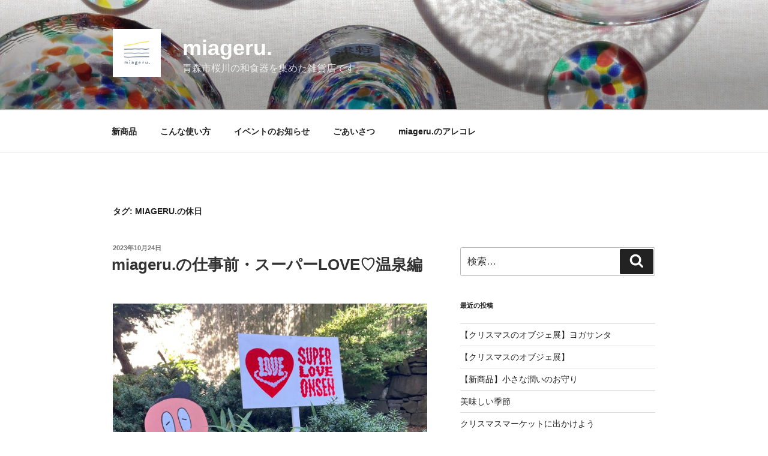

--- FILE ---
content_type: text/html; charset=UTF-8
request_url: https://miageru.info/tag/miageru-%E3%81%AE%E4%BC%91%E6%97%A5/
body_size: 48377
content:
<!DOCTYPE html>
<html lang="ja" class="no-js no-svg">
<head>
<meta charset="UTF-8">
<meta name="viewport" content="width=device-width, initial-scale=1.0">
<link rel="profile" href="https://gmpg.org/xfn/11">

<script>
(function(html){html.className = html.className.replace(/\bno-js\b/,'js')})(document.documentElement);
//# sourceURL=twentyseventeen_javascript_detection
</script>
<title>miageru.の休日 &#8211; miageru.</title>
<meta name='robots' content='max-image-preview:large' />
<link rel="alternate" type="application/rss+xml" title="miageru. &raquo; フィード" href="https://miageru.info/feed/" />
<link rel="alternate" type="application/rss+xml" title="miageru. &raquo; コメントフィード" href="https://miageru.info/comments/feed/" />
<link rel="alternate" type="application/rss+xml" title="miageru. &raquo; miageru.の休日 タグのフィード" href="https://miageru.info/tag/miageru-%e3%81%ae%e4%bc%91%e6%97%a5/feed/" />
<style id='wp-img-auto-sizes-contain-inline-css'>
img:is([sizes=auto i],[sizes^="auto," i]){contain-intrinsic-size:3000px 1500px}
/*# sourceURL=wp-img-auto-sizes-contain-inline-css */
</style>
<style id='wp-emoji-styles-inline-css'>

	img.wp-smiley, img.emoji {
		display: inline !important;
		border: none !important;
		box-shadow: none !important;
		height: 1em !important;
		width: 1em !important;
		margin: 0 0.07em !important;
		vertical-align: -0.1em !important;
		background: none !important;
		padding: 0 !important;
	}
/*# sourceURL=wp-emoji-styles-inline-css */
</style>
<style id='wp-block-library-inline-css'>
:root{--wp-block-synced-color:#7a00df;--wp-block-synced-color--rgb:122,0,223;--wp-bound-block-color:var(--wp-block-synced-color);--wp-editor-canvas-background:#ddd;--wp-admin-theme-color:#007cba;--wp-admin-theme-color--rgb:0,124,186;--wp-admin-theme-color-darker-10:#006ba1;--wp-admin-theme-color-darker-10--rgb:0,107,160.5;--wp-admin-theme-color-darker-20:#005a87;--wp-admin-theme-color-darker-20--rgb:0,90,135;--wp-admin-border-width-focus:2px}@media (min-resolution:192dpi){:root{--wp-admin-border-width-focus:1.5px}}.wp-element-button{cursor:pointer}:root .has-very-light-gray-background-color{background-color:#eee}:root .has-very-dark-gray-background-color{background-color:#313131}:root .has-very-light-gray-color{color:#eee}:root .has-very-dark-gray-color{color:#313131}:root .has-vivid-green-cyan-to-vivid-cyan-blue-gradient-background{background:linear-gradient(135deg,#00d084,#0693e3)}:root .has-purple-crush-gradient-background{background:linear-gradient(135deg,#34e2e4,#4721fb 50%,#ab1dfe)}:root .has-hazy-dawn-gradient-background{background:linear-gradient(135deg,#faaca8,#dad0ec)}:root .has-subdued-olive-gradient-background{background:linear-gradient(135deg,#fafae1,#67a671)}:root .has-atomic-cream-gradient-background{background:linear-gradient(135deg,#fdd79a,#004a59)}:root .has-nightshade-gradient-background{background:linear-gradient(135deg,#330968,#31cdcf)}:root .has-midnight-gradient-background{background:linear-gradient(135deg,#020381,#2874fc)}:root{--wp--preset--font-size--normal:16px;--wp--preset--font-size--huge:42px}.has-regular-font-size{font-size:1em}.has-larger-font-size{font-size:2.625em}.has-normal-font-size{font-size:var(--wp--preset--font-size--normal)}.has-huge-font-size{font-size:var(--wp--preset--font-size--huge)}.has-text-align-center{text-align:center}.has-text-align-left{text-align:left}.has-text-align-right{text-align:right}.has-fit-text{white-space:nowrap!important}#end-resizable-editor-section{display:none}.aligncenter{clear:both}.items-justified-left{justify-content:flex-start}.items-justified-center{justify-content:center}.items-justified-right{justify-content:flex-end}.items-justified-space-between{justify-content:space-between}.screen-reader-text{border:0;clip-path:inset(50%);height:1px;margin:-1px;overflow:hidden;padding:0;position:absolute;width:1px;word-wrap:normal!important}.screen-reader-text:focus{background-color:#ddd;clip-path:none;color:#444;display:block;font-size:1em;height:auto;left:5px;line-height:normal;padding:15px 23px 14px;text-decoration:none;top:5px;width:auto;z-index:100000}html :where(.has-border-color){border-style:solid}html :where([style*=border-top-color]){border-top-style:solid}html :where([style*=border-right-color]){border-right-style:solid}html :where([style*=border-bottom-color]){border-bottom-style:solid}html :where([style*=border-left-color]){border-left-style:solid}html :where([style*=border-width]){border-style:solid}html :where([style*=border-top-width]){border-top-style:solid}html :where([style*=border-right-width]){border-right-style:solid}html :where([style*=border-bottom-width]){border-bottom-style:solid}html :where([style*=border-left-width]){border-left-style:solid}html :where(img[class*=wp-image-]){height:auto;max-width:100%}:where(figure){margin:0 0 1em}html :where(.is-position-sticky){--wp-admin--admin-bar--position-offset:var(--wp-admin--admin-bar--height,0px)}@media screen and (max-width:600px){html :where(.is-position-sticky){--wp-admin--admin-bar--position-offset:0px}}

/*# sourceURL=wp-block-library-inline-css */
</style><style id='wp-block-image-inline-css'>
.wp-block-image>a,.wp-block-image>figure>a{display:inline-block}.wp-block-image img{box-sizing:border-box;height:auto;max-width:100%;vertical-align:bottom}@media not (prefers-reduced-motion){.wp-block-image img.hide{visibility:hidden}.wp-block-image img.show{animation:show-content-image .4s}}.wp-block-image[style*=border-radius] img,.wp-block-image[style*=border-radius]>a{border-radius:inherit}.wp-block-image.has-custom-border img{box-sizing:border-box}.wp-block-image.aligncenter{text-align:center}.wp-block-image.alignfull>a,.wp-block-image.alignwide>a{width:100%}.wp-block-image.alignfull img,.wp-block-image.alignwide img{height:auto;width:100%}.wp-block-image .aligncenter,.wp-block-image .alignleft,.wp-block-image .alignright,.wp-block-image.aligncenter,.wp-block-image.alignleft,.wp-block-image.alignright{display:table}.wp-block-image .aligncenter>figcaption,.wp-block-image .alignleft>figcaption,.wp-block-image .alignright>figcaption,.wp-block-image.aligncenter>figcaption,.wp-block-image.alignleft>figcaption,.wp-block-image.alignright>figcaption{caption-side:bottom;display:table-caption}.wp-block-image .alignleft{float:left;margin:.5em 1em .5em 0}.wp-block-image .alignright{float:right;margin:.5em 0 .5em 1em}.wp-block-image .aligncenter{margin-left:auto;margin-right:auto}.wp-block-image :where(figcaption){margin-bottom:1em;margin-top:.5em}.wp-block-image.is-style-circle-mask img{border-radius:9999px}@supports ((-webkit-mask-image:none) or (mask-image:none)) or (-webkit-mask-image:none){.wp-block-image.is-style-circle-mask img{border-radius:0;-webkit-mask-image:url('data:image/svg+xml;utf8,<svg viewBox="0 0 100 100" xmlns="http://www.w3.org/2000/svg"><circle cx="50" cy="50" r="50"/></svg>');mask-image:url('data:image/svg+xml;utf8,<svg viewBox="0 0 100 100" xmlns="http://www.w3.org/2000/svg"><circle cx="50" cy="50" r="50"/></svg>');mask-mode:alpha;-webkit-mask-position:center;mask-position:center;-webkit-mask-repeat:no-repeat;mask-repeat:no-repeat;-webkit-mask-size:contain;mask-size:contain}}:root :where(.wp-block-image.is-style-rounded img,.wp-block-image .is-style-rounded img){border-radius:9999px}.wp-block-image figure{margin:0}.wp-lightbox-container{display:flex;flex-direction:column;position:relative}.wp-lightbox-container img{cursor:zoom-in}.wp-lightbox-container img:hover+button{opacity:1}.wp-lightbox-container button{align-items:center;backdrop-filter:blur(16px) saturate(180%);background-color:#5a5a5a40;border:none;border-radius:4px;cursor:zoom-in;display:flex;height:20px;justify-content:center;opacity:0;padding:0;position:absolute;right:16px;text-align:center;top:16px;width:20px;z-index:100}@media not (prefers-reduced-motion){.wp-lightbox-container button{transition:opacity .2s ease}}.wp-lightbox-container button:focus-visible{outline:3px auto #5a5a5a40;outline:3px auto -webkit-focus-ring-color;outline-offset:3px}.wp-lightbox-container button:hover{cursor:pointer;opacity:1}.wp-lightbox-container button:focus{opacity:1}.wp-lightbox-container button:focus,.wp-lightbox-container button:hover,.wp-lightbox-container button:not(:hover):not(:active):not(.has-background){background-color:#5a5a5a40;border:none}.wp-lightbox-overlay{box-sizing:border-box;cursor:zoom-out;height:100vh;left:0;overflow:hidden;position:fixed;top:0;visibility:hidden;width:100%;z-index:100000}.wp-lightbox-overlay .close-button{align-items:center;cursor:pointer;display:flex;justify-content:center;min-height:40px;min-width:40px;padding:0;position:absolute;right:calc(env(safe-area-inset-right) + 16px);top:calc(env(safe-area-inset-top) + 16px);z-index:5000000}.wp-lightbox-overlay .close-button:focus,.wp-lightbox-overlay .close-button:hover,.wp-lightbox-overlay .close-button:not(:hover):not(:active):not(.has-background){background:none;border:none}.wp-lightbox-overlay .lightbox-image-container{height:var(--wp--lightbox-container-height);left:50%;overflow:hidden;position:absolute;top:50%;transform:translate(-50%,-50%);transform-origin:top left;width:var(--wp--lightbox-container-width);z-index:9999999999}.wp-lightbox-overlay .wp-block-image{align-items:center;box-sizing:border-box;display:flex;height:100%;justify-content:center;margin:0;position:relative;transform-origin:0 0;width:100%;z-index:3000000}.wp-lightbox-overlay .wp-block-image img{height:var(--wp--lightbox-image-height);min-height:var(--wp--lightbox-image-height);min-width:var(--wp--lightbox-image-width);width:var(--wp--lightbox-image-width)}.wp-lightbox-overlay .wp-block-image figcaption{display:none}.wp-lightbox-overlay button{background:none;border:none}.wp-lightbox-overlay .scrim{background-color:#fff;height:100%;opacity:.9;position:absolute;width:100%;z-index:2000000}.wp-lightbox-overlay.active{visibility:visible}@media not (prefers-reduced-motion){.wp-lightbox-overlay.active{animation:turn-on-visibility .25s both}.wp-lightbox-overlay.active img{animation:turn-on-visibility .35s both}.wp-lightbox-overlay.show-closing-animation:not(.active){animation:turn-off-visibility .35s both}.wp-lightbox-overlay.show-closing-animation:not(.active) img{animation:turn-off-visibility .25s both}.wp-lightbox-overlay.zoom.active{animation:none;opacity:1;visibility:visible}.wp-lightbox-overlay.zoom.active .lightbox-image-container{animation:lightbox-zoom-in .4s}.wp-lightbox-overlay.zoom.active .lightbox-image-container img{animation:none}.wp-lightbox-overlay.zoom.active .scrim{animation:turn-on-visibility .4s forwards}.wp-lightbox-overlay.zoom.show-closing-animation:not(.active){animation:none}.wp-lightbox-overlay.zoom.show-closing-animation:not(.active) .lightbox-image-container{animation:lightbox-zoom-out .4s}.wp-lightbox-overlay.zoom.show-closing-animation:not(.active) .lightbox-image-container img{animation:none}.wp-lightbox-overlay.zoom.show-closing-animation:not(.active) .scrim{animation:turn-off-visibility .4s forwards}}@keyframes show-content-image{0%{visibility:hidden}99%{visibility:hidden}to{visibility:visible}}@keyframes turn-on-visibility{0%{opacity:0}to{opacity:1}}@keyframes turn-off-visibility{0%{opacity:1;visibility:visible}99%{opacity:0;visibility:visible}to{opacity:0;visibility:hidden}}@keyframes lightbox-zoom-in{0%{transform:translate(calc((-100vw + var(--wp--lightbox-scrollbar-width))/2 + var(--wp--lightbox-initial-left-position)),calc(-50vh + var(--wp--lightbox-initial-top-position))) scale(var(--wp--lightbox-scale))}to{transform:translate(-50%,-50%) scale(1)}}@keyframes lightbox-zoom-out{0%{transform:translate(-50%,-50%) scale(1);visibility:visible}99%{visibility:visible}to{transform:translate(calc((-100vw + var(--wp--lightbox-scrollbar-width))/2 + var(--wp--lightbox-initial-left-position)),calc(-50vh + var(--wp--lightbox-initial-top-position))) scale(var(--wp--lightbox-scale));visibility:hidden}}
/*# sourceURL=https://miageru.info/wp-includes/blocks/image/style.min.css */
</style>
<style id='wp-block-image-theme-inline-css'>
:root :where(.wp-block-image figcaption){color:#555;font-size:13px;text-align:center}.is-dark-theme :root :where(.wp-block-image figcaption){color:#ffffffa6}.wp-block-image{margin:0 0 1em}
/*# sourceURL=https://miageru.info/wp-includes/blocks/image/theme.min.css */
</style>
<style id='wp-block-paragraph-inline-css'>
.is-small-text{font-size:.875em}.is-regular-text{font-size:1em}.is-large-text{font-size:2.25em}.is-larger-text{font-size:3em}.has-drop-cap:not(:focus):first-letter{float:left;font-size:8.4em;font-style:normal;font-weight:100;line-height:.68;margin:.05em .1em 0 0;text-transform:uppercase}body.rtl .has-drop-cap:not(:focus):first-letter{float:none;margin-left:.1em}p.has-drop-cap.has-background{overflow:hidden}:root :where(p.has-background){padding:1.25em 2.375em}:where(p.has-text-color:not(.has-link-color)) a{color:inherit}p.has-text-align-left[style*="writing-mode:vertical-lr"],p.has-text-align-right[style*="writing-mode:vertical-rl"]{rotate:180deg}
/*# sourceURL=https://miageru.info/wp-includes/blocks/paragraph/style.min.css */
</style>
<style id='global-styles-inline-css'>
:root{--wp--preset--aspect-ratio--square: 1;--wp--preset--aspect-ratio--4-3: 4/3;--wp--preset--aspect-ratio--3-4: 3/4;--wp--preset--aspect-ratio--3-2: 3/2;--wp--preset--aspect-ratio--2-3: 2/3;--wp--preset--aspect-ratio--16-9: 16/9;--wp--preset--aspect-ratio--9-16: 9/16;--wp--preset--color--black: #000000;--wp--preset--color--cyan-bluish-gray: #abb8c3;--wp--preset--color--white: #ffffff;--wp--preset--color--pale-pink: #f78da7;--wp--preset--color--vivid-red: #cf2e2e;--wp--preset--color--luminous-vivid-orange: #ff6900;--wp--preset--color--luminous-vivid-amber: #fcb900;--wp--preset--color--light-green-cyan: #7bdcb5;--wp--preset--color--vivid-green-cyan: #00d084;--wp--preset--color--pale-cyan-blue: #8ed1fc;--wp--preset--color--vivid-cyan-blue: #0693e3;--wp--preset--color--vivid-purple: #9b51e0;--wp--preset--gradient--vivid-cyan-blue-to-vivid-purple: linear-gradient(135deg,rgb(6,147,227) 0%,rgb(155,81,224) 100%);--wp--preset--gradient--light-green-cyan-to-vivid-green-cyan: linear-gradient(135deg,rgb(122,220,180) 0%,rgb(0,208,130) 100%);--wp--preset--gradient--luminous-vivid-amber-to-luminous-vivid-orange: linear-gradient(135deg,rgb(252,185,0) 0%,rgb(255,105,0) 100%);--wp--preset--gradient--luminous-vivid-orange-to-vivid-red: linear-gradient(135deg,rgb(255,105,0) 0%,rgb(207,46,46) 100%);--wp--preset--gradient--very-light-gray-to-cyan-bluish-gray: linear-gradient(135deg,rgb(238,238,238) 0%,rgb(169,184,195) 100%);--wp--preset--gradient--cool-to-warm-spectrum: linear-gradient(135deg,rgb(74,234,220) 0%,rgb(151,120,209) 20%,rgb(207,42,186) 40%,rgb(238,44,130) 60%,rgb(251,105,98) 80%,rgb(254,248,76) 100%);--wp--preset--gradient--blush-light-purple: linear-gradient(135deg,rgb(255,206,236) 0%,rgb(152,150,240) 100%);--wp--preset--gradient--blush-bordeaux: linear-gradient(135deg,rgb(254,205,165) 0%,rgb(254,45,45) 50%,rgb(107,0,62) 100%);--wp--preset--gradient--luminous-dusk: linear-gradient(135deg,rgb(255,203,112) 0%,rgb(199,81,192) 50%,rgb(65,88,208) 100%);--wp--preset--gradient--pale-ocean: linear-gradient(135deg,rgb(255,245,203) 0%,rgb(182,227,212) 50%,rgb(51,167,181) 100%);--wp--preset--gradient--electric-grass: linear-gradient(135deg,rgb(202,248,128) 0%,rgb(113,206,126) 100%);--wp--preset--gradient--midnight: linear-gradient(135deg,rgb(2,3,129) 0%,rgb(40,116,252) 100%);--wp--preset--font-size--small: 13px;--wp--preset--font-size--medium: 20px;--wp--preset--font-size--large: 36px;--wp--preset--font-size--x-large: 42px;--wp--preset--spacing--20: 0.44rem;--wp--preset--spacing--30: 0.67rem;--wp--preset--spacing--40: 1rem;--wp--preset--spacing--50: 1.5rem;--wp--preset--spacing--60: 2.25rem;--wp--preset--spacing--70: 3.38rem;--wp--preset--spacing--80: 5.06rem;--wp--preset--shadow--natural: 6px 6px 9px rgba(0, 0, 0, 0.2);--wp--preset--shadow--deep: 12px 12px 50px rgba(0, 0, 0, 0.4);--wp--preset--shadow--sharp: 6px 6px 0px rgba(0, 0, 0, 0.2);--wp--preset--shadow--outlined: 6px 6px 0px -3px rgb(255, 255, 255), 6px 6px rgb(0, 0, 0);--wp--preset--shadow--crisp: 6px 6px 0px rgb(0, 0, 0);}:where(.is-layout-flex){gap: 0.5em;}:where(.is-layout-grid){gap: 0.5em;}body .is-layout-flex{display: flex;}.is-layout-flex{flex-wrap: wrap;align-items: center;}.is-layout-flex > :is(*, div){margin: 0;}body .is-layout-grid{display: grid;}.is-layout-grid > :is(*, div){margin: 0;}:where(.wp-block-columns.is-layout-flex){gap: 2em;}:where(.wp-block-columns.is-layout-grid){gap: 2em;}:where(.wp-block-post-template.is-layout-flex){gap: 1.25em;}:where(.wp-block-post-template.is-layout-grid){gap: 1.25em;}.has-black-color{color: var(--wp--preset--color--black) !important;}.has-cyan-bluish-gray-color{color: var(--wp--preset--color--cyan-bluish-gray) !important;}.has-white-color{color: var(--wp--preset--color--white) !important;}.has-pale-pink-color{color: var(--wp--preset--color--pale-pink) !important;}.has-vivid-red-color{color: var(--wp--preset--color--vivid-red) !important;}.has-luminous-vivid-orange-color{color: var(--wp--preset--color--luminous-vivid-orange) !important;}.has-luminous-vivid-amber-color{color: var(--wp--preset--color--luminous-vivid-amber) !important;}.has-light-green-cyan-color{color: var(--wp--preset--color--light-green-cyan) !important;}.has-vivid-green-cyan-color{color: var(--wp--preset--color--vivid-green-cyan) !important;}.has-pale-cyan-blue-color{color: var(--wp--preset--color--pale-cyan-blue) !important;}.has-vivid-cyan-blue-color{color: var(--wp--preset--color--vivid-cyan-blue) !important;}.has-vivid-purple-color{color: var(--wp--preset--color--vivid-purple) !important;}.has-black-background-color{background-color: var(--wp--preset--color--black) !important;}.has-cyan-bluish-gray-background-color{background-color: var(--wp--preset--color--cyan-bluish-gray) !important;}.has-white-background-color{background-color: var(--wp--preset--color--white) !important;}.has-pale-pink-background-color{background-color: var(--wp--preset--color--pale-pink) !important;}.has-vivid-red-background-color{background-color: var(--wp--preset--color--vivid-red) !important;}.has-luminous-vivid-orange-background-color{background-color: var(--wp--preset--color--luminous-vivid-orange) !important;}.has-luminous-vivid-amber-background-color{background-color: var(--wp--preset--color--luminous-vivid-amber) !important;}.has-light-green-cyan-background-color{background-color: var(--wp--preset--color--light-green-cyan) !important;}.has-vivid-green-cyan-background-color{background-color: var(--wp--preset--color--vivid-green-cyan) !important;}.has-pale-cyan-blue-background-color{background-color: var(--wp--preset--color--pale-cyan-blue) !important;}.has-vivid-cyan-blue-background-color{background-color: var(--wp--preset--color--vivid-cyan-blue) !important;}.has-vivid-purple-background-color{background-color: var(--wp--preset--color--vivid-purple) !important;}.has-black-border-color{border-color: var(--wp--preset--color--black) !important;}.has-cyan-bluish-gray-border-color{border-color: var(--wp--preset--color--cyan-bluish-gray) !important;}.has-white-border-color{border-color: var(--wp--preset--color--white) !important;}.has-pale-pink-border-color{border-color: var(--wp--preset--color--pale-pink) !important;}.has-vivid-red-border-color{border-color: var(--wp--preset--color--vivid-red) !important;}.has-luminous-vivid-orange-border-color{border-color: var(--wp--preset--color--luminous-vivid-orange) !important;}.has-luminous-vivid-amber-border-color{border-color: var(--wp--preset--color--luminous-vivid-amber) !important;}.has-light-green-cyan-border-color{border-color: var(--wp--preset--color--light-green-cyan) !important;}.has-vivid-green-cyan-border-color{border-color: var(--wp--preset--color--vivid-green-cyan) !important;}.has-pale-cyan-blue-border-color{border-color: var(--wp--preset--color--pale-cyan-blue) !important;}.has-vivid-cyan-blue-border-color{border-color: var(--wp--preset--color--vivid-cyan-blue) !important;}.has-vivid-purple-border-color{border-color: var(--wp--preset--color--vivid-purple) !important;}.has-vivid-cyan-blue-to-vivid-purple-gradient-background{background: var(--wp--preset--gradient--vivid-cyan-blue-to-vivid-purple) !important;}.has-light-green-cyan-to-vivid-green-cyan-gradient-background{background: var(--wp--preset--gradient--light-green-cyan-to-vivid-green-cyan) !important;}.has-luminous-vivid-amber-to-luminous-vivid-orange-gradient-background{background: var(--wp--preset--gradient--luminous-vivid-amber-to-luminous-vivid-orange) !important;}.has-luminous-vivid-orange-to-vivid-red-gradient-background{background: var(--wp--preset--gradient--luminous-vivid-orange-to-vivid-red) !important;}.has-very-light-gray-to-cyan-bluish-gray-gradient-background{background: var(--wp--preset--gradient--very-light-gray-to-cyan-bluish-gray) !important;}.has-cool-to-warm-spectrum-gradient-background{background: var(--wp--preset--gradient--cool-to-warm-spectrum) !important;}.has-blush-light-purple-gradient-background{background: var(--wp--preset--gradient--blush-light-purple) !important;}.has-blush-bordeaux-gradient-background{background: var(--wp--preset--gradient--blush-bordeaux) !important;}.has-luminous-dusk-gradient-background{background: var(--wp--preset--gradient--luminous-dusk) !important;}.has-pale-ocean-gradient-background{background: var(--wp--preset--gradient--pale-ocean) !important;}.has-electric-grass-gradient-background{background: var(--wp--preset--gradient--electric-grass) !important;}.has-midnight-gradient-background{background: var(--wp--preset--gradient--midnight) !important;}.has-small-font-size{font-size: var(--wp--preset--font-size--small) !important;}.has-medium-font-size{font-size: var(--wp--preset--font-size--medium) !important;}.has-large-font-size{font-size: var(--wp--preset--font-size--large) !important;}.has-x-large-font-size{font-size: var(--wp--preset--font-size--x-large) !important;}
/*# sourceURL=global-styles-inline-css */
</style>

<style id='classic-theme-styles-inline-css'>
/*! This file is auto-generated */
.wp-block-button__link{color:#fff;background-color:#32373c;border-radius:9999px;box-shadow:none;text-decoration:none;padding:calc(.667em + 2px) calc(1.333em + 2px);font-size:1.125em}.wp-block-file__button{background:#32373c;color:#fff;text-decoration:none}
/*# sourceURL=/wp-includes/css/classic-themes.min.css */
</style>
<link rel='stylesheet' id='twentyseventeen-style-css' href='https://miageru.info/wp-content/themes/twentyseventeen/style.css?ver=20251202' media='all' />
<link rel='stylesheet' id='twentyseventeen-block-style-css' href='https://miageru.info/wp-content/themes/twentyseventeen/assets/css/blocks.css?ver=20240729' media='all' />
<script src="https://miageru.info/wp-includes/js/jquery/jquery.min.js?ver=3.7.1" id="jquery-core-js"></script>
<script src="https://miageru.info/wp-includes/js/jquery/jquery-migrate.min.js?ver=3.4.1" id="jquery-migrate-js"></script>
<script id="twentyseventeen-global-js-extra">
var twentyseventeenScreenReaderText = {"quote":"\u003Csvg class=\"icon icon-quote-right\" aria-hidden=\"true\" role=\"img\"\u003E \u003Cuse href=\"#icon-quote-right\" xlink:href=\"#icon-quote-right\"\u003E\u003C/use\u003E \u003C/svg\u003E","expand":"\u30b5\u30d6\u30e1\u30cb\u30e5\u30fc\u3092\u5c55\u958b","collapse":"\u30b5\u30d6\u30e1\u30cb\u30e5\u30fc\u3092\u9589\u3058\u308b","icon":"\u003Csvg class=\"icon icon-angle-down\" aria-hidden=\"true\" role=\"img\"\u003E \u003Cuse href=\"#icon-angle-down\" xlink:href=\"#icon-angle-down\"\u003E\u003C/use\u003E \u003Cspan class=\"svg-fallback icon-angle-down\"\u003E\u003C/span\u003E\u003C/svg\u003E"};
//# sourceURL=twentyseventeen-global-js-extra
</script>
<script src="https://miageru.info/wp-content/themes/twentyseventeen/assets/js/global.js?ver=20211130" id="twentyseventeen-global-js" defer data-wp-strategy="defer"></script>
<script src="https://miageru.info/wp-content/themes/twentyseventeen/assets/js/navigation.js?ver=20210122" id="twentyseventeen-navigation-js" defer data-wp-strategy="defer"></script>
<link rel="https://api.w.org/" href="https://miageru.info/wp-json/" /><link rel="alternate" title="JSON" type="application/json" href="https://miageru.info/wp-json/wp/v2/tags/536" /><link rel="EditURI" type="application/rsd+xml" title="RSD" href="https://miageru.info/xmlrpc.php?rsd" />
<meta name="generator" content="WordPress 6.9" />
<link rel="icon" href="https://miageru.info/wp-content/uploads/2017/01/cropped-miageru.rogo143-1-32x32.jpg" sizes="32x32" />
<link rel="icon" href="https://miageru.info/wp-content/uploads/2017/01/cropped-miageru.rogo143-1-192x192.jpg" sizes="192x192" />
<link rel="apple-touch-icon" href="https://miageru.info/wp-content/uploads/2017/01/cropped-miageru.rogo143-1-180x180.jpg" />
<meta name="msapplication-TileImage" content="https://miageru.info/wp-content/uploads/2017/01/cropped-miageru.rogo143-1-270x270.jpg" />
		<style id="wp-custom-css">
			.site-title {
	text-transform: none;
}		</style>
		</head>

<body class="archive tag tag-miageru- tag-536 wp-custom-logo wp-embed-responsive wp-theme-twentyseventeen hfeed has-header-image has-sidebar page-two-column colors-light">
<div id="page" class="site">
	<a class="skip-link screen-reader-text" href="#content">
		コンテンツへスキップ	</a>

	<header id="masthead" class="site-header">

		<div class="custom-header">

		<div class="custom-header-media">
			<div id="wp-custom-header" class="wp-custom-header"><img src="https://miageru.info/wp-content/uploads/2018/07/cropped-IMGP6068.jpg" width="2000" height="1200" alt="" srcset="https://miageru.info/wp-content/uploads/2018/07/cropped-IMGP6068.jpg 2000w, https://miageru.info/wp-content/uploads/2018/07/cropped-IMGP6068-300x180.jpg 300w, https://miageru.info/wp-content/uploads/2018/07/cropped-IMGP6068-768x461.jpg 768w, https://miageru.info/wp-content/uploads/2018/07/cropped-IMGP6068-1024x614.jpg 1024w" sizes="(max-width: 767px) 200vw, 100vw" decoding="async" fetchpriority="high" /></div>		</div>

	<div class="site-branding">
	<div class="wrap">

		<a href="https://miageru.info/" class="custom-logo-link" rel="home"><img width="250" height="250" src="https://miageru.info/wp-content/uploads/2017/01/cropped-miageru.rogo143.jpg" class="custom-logo" alt="miageru." decoding="async" srcset="https://miageru.info/wp-content/uploads/2017/01/cropped-miageru.rogo143.jpg 250w, https://miageru.info/wp-content/uploads/2017/01/cropped-miageru.rogo143-150x150.jpg 150w, https://miageru.info/wp-content/uploads/2017/01/cropped-miageru.rogo143-100x100.jpg 100w" sizes="(max-width: 767px) 89vw, (max-width: 1000px) 54vw, (max-width: 1071px) 543px, 580px" /></a>
		<div class="site-branding-text">
							<p class="site-title"><a href="https://miageru.info/" rel="home" >miageru.</a></p>
								<p class="site-description">青森市桜川の和食器を集めた雑貨店です。</p>
					</div><!-- .site-branding-text -->

		
	</div><!-- .wrap -->
</div><!-- .site-branding -->

</div><!-- .custom-header -->

					<div class="navigation-top">
				<div class="wrap">
					<nav id="site-navigation" class="main-navigation" aria-label="トップメニュー">
	<button class="menu-toggle" aria-controls="top-menu" aria-expanded="false">
		<svg class="icon icon-bars" aria-hidden="true" role="img"> <use href="#icon-bars" xlink:href="#icon-bars"></use> </svg><svg class="icon icon-close" aria-hidden="true" role="img"> <use href="#icon-close" xlink:href="#icon-close"></use> </svg>メニュー	</button>

	<div class="menu-miageru-container"><ul id="top-menu" class="menu"><li id="menu-item-45" class="menu-item menu-item-type-taxonomy menu-item-object-category menu-item-45"><a href="https://miageru.info/category/new/">新商品</a></li>
<li id="menu-item-43" class="menu-item menu-item-type-taxonomy menu-item-object-category menu-item-43"><a href="https://miageru.info/category/use/">こんな使い方</a></li>
<li id="menu-item-44" class="menu-item menu-item-type-taxonomy menu-item-object-category menu-item-44"><a href="https://miageru.info/category/event/">イベントのお知らせ</a></li>
<li id="menu-item-54" class="menu-item menu-item-type-post_type menu-item-object-page menu-item-home menu-item-54"><a href="https://miageru.info/">ごあいさつ</a></li>
<li id="menu-item-42" class="menu-item menu-item-type-taxonomy menu-item-object-category menu-item-42"><a href="https://miageru.info/category/miageru/">miageru.のアレコレ</a></li>
</ul></div>
	</nav><!-- #site-navigation -->
				</div><!-- .wrap -->
			</div><!-- .navigation-top -->
		
	</header><!-- #masthead -->

	
	<div class="site-content-contain">
		<div id="content" class="site-content">

<div class="wrap">

			<header class="page-header">
			<h1 class="page-title">タグ: <span>miageru.の休日</span></h1>		</header><!-- .page-header -->
	
	<div id="primary" class="content-area">
		<main id="main" class="site-main">

					
<article id="post-9604" class="post-9604 post type-post status-publish format-standard hentry category-miageru category-use category-new tag-miageru tag-miageru- tag-169 tag-10 tag-13">
		<header class="entry-header">
		<div class="entry-meta"><span class="screen-reader-text">投稿日:</span> <a href="https://miageru.info/2023/10/24/kyuzitu11/" rel="bookmark"><time class="entry-date published" datetime="2023-10-24T14:44:11+09:00">2023年10月24日</time><time class="updated" datetime="2023-10-24T14:49:55+09:00">2023年10月24日</time></a></div><!-- .entry-meta --><h2 class="entry-title"><a href="https://miageru.info/2023/10/24/kyuzitu11/" rel="bookmark">miageru.の仕事前・スーパーLOVE♡温泉編</a></h2>	</header><!-- .entry-header -->

	
	<div class="entry-content">
		
<p></p>



<figure class="wp-block-image size-large"><img decoding="async" width="1024" height="768" src="https://miageru.info/wp-content/uploads/2023/10/IMG_0107-1024x768.jpg" alt="" class="wp-image-9606" srcset="https://miageru.info/wp-content/uploads/2023/10/IMG_0107-1024x768.jpg 1024w, https://miageru.info/wp-content/uploads/2023/10/IMG_0107-300x225.jpg 300w, https://miageru.info/wp-content/uploads/2023/10/IMG_0107-768x576.jpg 768w, https://miageru.info/wp-content/uploads/2023/10/IMG_0107-1536x1152.jpg 1536w, https://miageru.info/wp-content/uploads/2023/10/IMG_0107-2048x1536.jpg 2048w" sizes="(max-width: 767px) 89vw, (max-width: 1000px) 54vw, (max-width: 1071px) 543px, 580px" /></figure>



<p>こんにちは！</p>



<p>土日の寒々とした大雨が嘘のように、爽やかな秋晴れが心地よいです。「女心と秋の空」とは言ったものですが、今日のような穏やかなお天気を、なるべく長〜く楽しみたいところですよね。<br>街路樹もいい感じに紅葉してきて、ご飯も美味しいいい季節です。</p>



<p>という訳で、今回は「トヨカワイラスト研究室の個展　スーパーLOVE♡温泉」に行ってきましたよ！のお話です。</p>



<p>以前miageru.でも個展をしていただき、ポストカード販売でもお世話になっているトヨカワイラスト研究室さん、個人的にも大ファンなのです。</p>



<figure class="wp-block-image size-large is-resized"><img decoding="async" width="768" height="1024" src="https://miageru.info/wp-content/uploads/2023/10/IMG_0096-1-768x1024.jpg" alt="" class="wp-image-9607" style="aspect-ratio:0.75;width:674px;height:auto" srcset="https://miageru.info/wp-content/uploads/2023/10/IMG_0096-1-768x1024.jpg 768w, https://miageru.info/wp-content/uploads/2023/10/IMG_0096-1-225x300.jpg 225w, https://miageru.info/wp-content/uploads/2023/10/IMG_0096-1-1152x1536.jpg 1152w, https://miageru.info/wp-content/uploads/2023/10/IMG_0096-1-1536x2048.jpg 1536w, https://miageru.info/wp-content/uploads/2023/10/IMG_0096-1-scaled.jpg 1920w" sizes="(max-width: 767px) 89vw, (max-width: 1000px) 54vw, (max-width: 1071px) 543px, 580px" /><figcaption class="wp-element-caption">LOVEの暖簾にズキュン！</figcaption></figure>



<figure class="wp-block-image size-large"><img loading="lazy" decoding="async" width="768" height="1024" src="https://miageru.info/wp-content/uploads/2023/10/IMG_0098-768x1024.jpg" alt="" class="wp-image-9608" srcset="https://miageru.info/wp-content/uploads/2023/10/IMG_0098-768x1024.jpg 768w, https://miageru.info/wp-content/uploads/2023/10/IMG_0098-225x300.jpg 225w, https://miageru.info/wp-content/uploads/2023/10/IMG_0098-1152x1536.jpg 1152w, https://miageru.info/wp-content/uploads/2023/10/IMG_0098-1536x2048.jpg 1536w, https://miageru.info/wp-content/uploads/2023/10/IMG_0098-scaled.jpg 1920w" sizes="auto, (max-width: 767px) 89vw, (max-width: 1000px) 54vw, (max-width: 1071px) 543px, 580px" /></figure>



<figure class="wp-block-image size-large"><img loading="lazy" decoding="async" width="768" height="1024" src="https://miageru.info/wp-content/uploads/2023/10/IMG_0100-768x1024.jpg" alt="" class="wp-image-9609" srcset="https://miageru.info/wp-content/uploads/2023/10/IMG_0100-768x1024.jpg 768w, https://miageru.info/wp-content/uploads/2023/10/IMG_0100-225x300.jpg 225w, https://miageru.info/wp-content/uploads/2023/10/IMG_0100-1152x1536.jpg 1152w, https://miageru.info/wp-content/uploads/2023/10/IMG_0100-1536x2048.jpg 1536w, https://miageru.info/wp-content/uploads/2023/10/IMG_0100-scaled.jpg 1920w" sizes="auto, (max-width: 767px) 89vw, (max-width: 1000px) 54vw, (max-width: 1071px) 543px, 580px" /></figure>



<p>やはりTKこと小室哲哉全盛期に思春期を迎え、ガングロギャル最強時代に青春を過ごした年代としては、このギャルイズム満載な感じがたまらないのです。</p>



<p>※ちなみにmiageru.はアムラーではなく、けっこう芋感が強いお笑いキャラ属性だったため、バッキバキのシノラー（篠原ともえさんのファッションを真似する女子の総称）でした。<br>腕に駄菓子屋で買ったビーズアクセを死ぬほどつけて、お団子頭に派手なチビT着て、ハーフパンツで「ぐふふぅ〜！」とか言っておりました。</p>



<p>結構音楽も好きで、また歌ってほしいなぁ、と密かに思っています。</p>



<figure class="wp-block-image size-large"><img loading="lazy" decoding="async" width="1024" height="768" src="https://miageru.info/wp-content/uploads/2023/10/IMG_0101-1024x768.jpg" alt="" class="wp-image-9610" srcset="https://miageru.info/wp-content/uploads/2023/10/IMG_0101-1024x768.jpg 1024w, https://miageru.info/wp-content/uploads/2023/10/IMG_0101-300x225.jpg 300w, https://miageru.info/wp-content/uploads/2023/10/IMG_0101-768x576.jpg 768w, https://miageru.info/wp-content/uploads/2023/10/IMG_0101-1536x1152.jpg 1536w, https://miageru.info/wp-content/uploads/2023/10/IMG_0101-2048x1536.jpg 2048w" sizes="auto, (max-width: 767px) 89vw, (max-width: 1000px) 54vw, (max-width: 1071px) 543px, 580px" /></figure>



<figure class="wp-block-image size-large"><img loading="lazy" decoding="async" width="1024" height="768" src="https://miageru.info/wp-content/uploads/2023/10/IMG_0102-1024x768.jpg" alt="" class="wp-image-9611" srcset="https://miageru.info/wp-content/uploads/2023/10/IMG_0102-1024x768.jpg 1024w, https://miageru.info/wp-content/uploads/2023/10/IMG_0102-300x225.jpg 300w, https://miageru.info/wp-content/uploads/2023/10/IMG_0102-768x576.jpg 768w, https://miageru.info/wp-content/uploads/2023/10/IMG_0102-1536x1152.jpg 1536w, https://miageru.info/wp-content/uploads/2023/10/IMG_0102-2048x1536.jpg 2048w" sizes="auto, (max-width: 767px) 89vw, (max-width: 1000px) 54vw, (max-width: 1071px) 543px, 580px" /></figure>



<p>全力全開イイ湯加減♪ということで、会場にはラブが溢れていました！風船まで手描きのラブが！可愛い！</p>



<p>なんと大きな窓を開けると外の庭園にも出られるそうです。お天気がいい時、お願いしてみてください。めちゃくちゃいい雰囲気でしたよ！</p>



<figure class="wp-block-image size-large"><img loading="lazy" decoding="async" width="1024" height="768" src="https://miageru.info/wp-content/uploads/2023/10/IMG_0108-1024x768.jpg" alt="" class="wp-image-9612" srcset="https://miageru.info/wp-content/uploads/2023/10/IMG_0108-1024x768.jpg 1024w, https://miageru.info/wp-content/uploads/2023/10/IMG_0108-300x225.jpg 300w, https://miageru.info/wp-content/uploads/2023/10/IMG_0108-768x576.jpg 768w, https://miageru.info/wp-content/uploads/2023/10/IMG_0108-1536x1152.jpg 1536w, https://miageru.info/wp-content/uploads/2023/10/IMG_0108-2048x1536.jpg 2048w" sizes="auto, (max-width: 767px) 89vw, (max-width: 1000px) 54vw, (max-width: 1071px) 543px, 580px" /><figcaption class="wp-element-caption">がおー</figcaption></figure>



<figure class="wp-block-image size-large is-resized"><img loading="lazy" decoding="async" width="1024" height="768" src="https://miageru.info/wp-content/uploads/2023/10/IMG_0110-1024x768.jpg" alt="" class="wp-image-9613" style="aspect-ratio:1.3333333333333333;width:674px;height:auto" srcset="https://miageru.info/wp-content/uploads/2023/10/IMG_0110-1024x768.jpg 1024w, https://miageru.info/wp-content/uploads/2023/10/IMG_0110-300x225.jpg 300w, https://miageru.info/wp-content/uploads/2023/10/IMG_0110-768x576.jpg 768w, https://miageru.info/wp-content/uploads/2023/10/IMG_0110-1536x1152.jpg 1536w, https://miageru.info/wp-content/uploads/2023/10/IMG_0110-2048x1536.jpg 2048w" sizes="auto, (max-width: 767px) 89vw, (max-width: 1000px) 54vw, (max-width: 1071px) 543px, 580px" /></figure>



<p>トヨカワさんとはお話をするのも楽しくて、お店にきてくれた時もついつい引き留めて長話をさせてもらっています。<br>楽しい時間でした！</p>



<figure class="wp-block-image size-large"><img loading="lazy" decoding="async" width="1024" height="768" src="https://miageru.info/wp-content/uploads/2023/10/IMG_0115-1024x768.jpg" alt="" class="wp-image-9614" srcset="https://miageru.info/wp-content/uploads/2023/10/IMG_0115-1024x768.jpg 1024w, https://miageru.info/wp-content/uploads/2023/10/IMG_0115-300x225.jpg 300w, https://miageru.info/wp-content/uploads/2023/10/IMG_0115-768x576.jpg 768w, https://miageru.info/wp-content/uploads/2023/10/IMG_0115-1536x1152.jpg 1536w, https://miageru.info/wp-content/uploads/2023/10/IMG_0115-2048x1536.jpg 2048w" sizes="auto, (max-width: 767px) 89vw, (max-width: 1000px) 54vw, (max-width: 1071px) 543px, 580px" /></figure>



<p>会場にはトヨカワさんが最近お気に入りだという、落語が流れていました。<br>（今度落語の話もゆっくりしたい。。♡）<br><br>29日まで開催中なので、是非遊びに行ってみてくださいね！</p>



<p>また次回！</p>



<p></p>
	</div><!-- .entry-content -->

	
</article><!-- #post-9604 -->

<article id="post-9578" class="post-9578 post type-post status-publish format-standard hentry category-miageru category-use category-new tag-miageru tag-miageru- tag-13">
		<header class="entry-header">
		<div class="entry-meta"><span class="screen-reader-text">投稿日:</span> <a href="https://miageru.info/2023/10/08/kyuzitu10/" rel="bookmark"><time class="entry-date published updated" datetime="2023-10-08T17:15:40+09:00">2023年10月8日</time></a></div><!-- .entry-meta --><h2 class="entry-title"><a href="https://miageru.info/2023/10/08/kyuzitu10/" rel="bookmark">miageru.の仕事前・そのごの美術科７編</a></h2>	</header><!-- .entry-header -->

	
	<div class="entry-content">
		
<figure class="wp-block-image size-large"><img loading="lazy" decoding="async" width="768" height="1024" src="https://miageru.info/wp-content/uploads/2023/10/IMG_9956-2-768x1024.jpg" alt="" class="wp-image-9579" srcset="https://miageru.info/wp-content/uploads/2023/10/IMG_9956-2-768x1024.jpg 768w, https://miageru.info/wp-content/uploads/2023/10/IMG_9956-2-225x300.jpg 225w, https://miageru.info/wp-content/uploads/2023/10/IMG_9956-2-1152x1536.jpg 1152w, https://miageru.info/wp-content/uploads/2023/10/IMG_9956-2-1536x2048.jpg 1536w, https://miageru.info/wp-content/uploads/2023/10/IMG_9956-2.jpg 1620w" sizes="auto, (max-width: 767px) 89vw, (max-width: 1000px) 54vw, (max-width: 1071px) 543px, 580px" /></figure>



<p>こんにちは！</p>



<p>暑い暑いとわめいておりましたが、いつの間にか朝晩はめっきり寒くなり、布団を引っ張りだしてみたり、タートルネックを探し求めたり、急な季節の変わりように驚く日々でございます。さすが青森クオリティ、なんやかんや帳尻はしっかり合わせてきますね。今年の冬は穏やかでありますようにと願うばかりです。</p>



<p>という訳で、今回は「青森戸山高校美術科有志展　そのごの美術科７」に行ってきましたよ！のお話です。</p>



<figure class="wp-block-image size-large"><img loading="lazy" decoding="async" width="768" height="1024" src="https://miageru.info/wp-content/uploads/2023/10/IMG_9957-768x1024.jpg" alt="" class="wp-image-9580" srcset="https://miageru.info/wp-content/uploads/2023/10/IMG_9957-768x1024.jpg 768w, https://miageru.info/wp-content/uploads/2023/10/IMG_9957-225x300.jpg 225w, https://miageru.info/wp-content/uploads/2023/10/IMG_9957-1152x1536.jpg 1152w, https://miageru.info/wp-content/uploads/2023/10/IMG_9957-1536x2048.jpg 1536w, https://miageru.info/wp-content/uploads/2023/10/IMG_9957-scaled.jpg 1920w" sizes="auto, (max-width: 767px) 89vw, (max-width: 1000px) 54vw, (max-width: 1071px) 543px, 580px" /><figcaption class="wp-element-caption">デデン！</figcaption></figure>



<figure class="wp-block-image size-large"><img loading="lazy" decoding="async" width="1024" height="768" src="https://miageru.info/wp-content/uploads/2023/10/IMG_9958-1024x768.jpg" alt="" class="wp-image-9581" srcset="https://miageru.info/wp-content/uploads/2023/10/IMG_9958-1024x768.jpg 1024w, https://miageru.info/wp-content/uploads/2023/10/IMG_9958-300x225.jpg 300w, https://miageru.info/wp-content/uploads/2023/10/IMG_9958-768x576.jpg 768w, https://miageru.info/wp-content/uploads/2023/10/IMG_9958-1536x1152.jpg 1536w, https://miageru.info/wp-content/uploads/2023/10/IMG_9958-2048x1536.jpg 2048w" sizes="auto, (max-width: 767px) 89vw, (max-width: 1000px) 54vw, (max-width: 1071px) 543px, 580px" /></figure>



<p>「そのごの美術科」とは、の2003年に設立されながらも10年間で高校の閉校とともに無くなってしまった青森戸山高校の美術科のみなさんが、それぞれの「いま」をそれぞれの方法で表現した素晴らしい展覧会です。</p>



<p>なんというか、人口減少時代において、「自分の出身校が閉校する」ということが誰しもありうる、人ごとではない現実だよなぁとお知らせのハガキをいただく度に思っておりました。</p>



<p>母校で過ごした青春の日々は、何があっても心に残っているけれど、やはり閉校するというのはさびしいだろうなと思います。店をやっていると、恩師や同級生が時々遊びに来てくれるので、今頃になって「あの高校でよかったなー」と思ったりしています。（miageru.はオーヤヤヤでお馴染みの南高出身です！）</p>



<p>若い時は青春の価値に気が付けないんですよね。人生って、不思議なものですね。</p>



<p>いろいろなものが生まれては消える、それがとんでもないスピードで繰り返されていく令和の時代だからこそ、残したいものは意志を持って続ける。その姿勢が素晴らしいなといつも思っています。尊敬しています。</p>



<p>miageru.で個展をしていただいたり、ポストカード販売でお世話になっている宮野さん、トヨカワさん、算用子さんの作品も展示しておりました。</p>



<figure class="wp-block-image size-large"><img loading="lazy" decoding="async" width="1024" height="768" src="https://miageru.info/wp-content/uploads/2023/10/IMG_9970-1024x768.jpg" alt="" class="wp-image-9582" srcset="https://miageru.info/wp-content/uploads/2023/10/IMG_9970-1024x768.jpg 1024w, https://miageru.info/wp-content/uploads/2023/10/IMG_9970-300x225.jpg 300w, https://miageru.info/wp-content/uploads/2023/10/IMG_9970-768x576.jpg 768w, https://miageru.info/wp-content/uploads/2023/10/IMG_9970-1536x1152.jpg 1536w, https://miageru.info/wp-content/uploads/2023/10/IMG_9970-2048x1536.jpg 2048w" sizes="auto, (max-width: 767px) 89vw, (max-width: 1000px) 54vw, (max-width: 1071px) 543px, 580px" /></figure>



<p>キウイ！！みずみずしい！！</p>



<figure class="wp-block-image size-large"><img loading="lazy" decoding="async" width="1024" height="768" src="https://miageru.info/wp-content/uploads/2023/10/IMG_9965-1024x768.jpg" alt="" class="wp-image-9583" srcset="https://miageru.info/wp-content/uploads/2023/10/IMG_9965-1024x768.jpg 1024w, https://miageru.info/wp-content/uploads/2023/10/IMG_9965-300x225.jpg 300w, https://miageru.info/wp-content/uploads/2023/10/IMG_9965-768x576.jpg 768w, https://miageru.info/wp-content/uploads/2023/10/IMG_9965-1536x1152.jpg 1536w, https://miageru.info/wp-content/uploads/2023/10/IMG_9965-2048x1536.jpg 2048w" sizes="auto, (max-width: 767px) 89vw, (max-width: 1000px) 54vw, (max-width: 1071px) 543px, 580px" /></figure>



<p>怒涛のつらいコーナー！人生イロイロよね！</p>



<figure class="wp-block-image size-large"><img loading="lazy" decoding="async" width="768" height="1024" src="https://miageru.info/wp-content/uploads/2023/10/IMG_9959-768x1024.jpg" alt="" class="wp-image-9584" srcset="https://miageru.info/wp-content/uploads/2023/10/IMG_9959-768x1024.jpg 768w, https://miageru.info/wp-content/uploads/2023/10/IMG_9959-225x300.jpg 225w, https://miageru.info/wp-content/uploads/2023/10/IMG_9959-1152x1536.jpg 1152w, https://miageru.info/wp-content/uploads/2023/10/IMG_9959-1536x2048.jpg 1536w, https://miageru.info/wp-content/uploads/2023/10/IMG_9959-scaled.jpg 1920w" sizes="auto, (max-width: 767px) 89vw, (max-width: 1000px) 54vw, (max-width: 1071px) 543px, 580px" /></figure>



<p>白イルカかわいいですね！</p>



<p>絵しりとりができるコーナーもありました。絵しりとり、授業中、みんなでやりましたね。スマホなんてないですもんね。お手紙書いてイチゴになるように折って友達にまわしたり。エモいですね。（使用方法あってます？）</p>



<figure class="wp-block-image size-large"><img loading="lazy" decoding="async" width="1024" height="768" src="https://miageru.info/wp-content/uploads/2023/10/IMG_9976-1024x768.jpg" alt="" class="wp-image-9585" srcset="https://miageru.info/wp-content/uploads/2023/10/IMG_9976-1024x768.jpg 1024w, https://miageru.info/wp-content/uploads/2023/10/IMG_9976-300x225.jpg 300w, https://miageru.info/wp-content/uploads/2023/10/IMG_9976-768x576.jpg 768w, https://miageru.info/wp-content/uploads/2023/10/IMG_9976-1536x1152.jpg 1536w, https://miageru.info/wp-content/uploads/2023/10/IMG_9976-2048x1536.jpg 2048w" sizes="auto, (max-width: 767px) 89vw, (max-width: 1000px) 54vw, (max-width: 1071px) 543px, 580px" /></figure>



<p>会場には素敵な音楽も流れていました。好きな感じでした！</p>



<figure class="wp-block-image size-large"><img loading="lazy" decoding="async" width="1024" height="768" src="https://miageru.info/wp-content/uploads/2023/10/IMG_9972-1024x768.jpg" alt="" class="wp-image-9586" srcset="https://miageru.info/wp-content/uploads/2023/10/IMG_9972-1024x768.jpg 1024w, https://miageru.info/wp-content/uploads/2023/10/IMG_9972-300x225.jpg 300w, https://miageru.info/wp-content/uploads/2023/10/IMG_9972-768x576.jpg 768w, https://miageru.info/wp-content/uploads/2023/10/IMG_9972-1536x1152.jpg 1536w, https://miageru.info/wp-content/uploads/2023/10/IMG_9972-2048x1536.jpg 2048w" sizes="auto, (max-width: 767px) 89vw, (max-width: 1000px) 54vw, (max-width: 1071px) 543px, 580px" /></figure>



<p>たぬきちゃんかわいかったです。</p>



<figure class="wp-block-image size-large"><img loading="lazy" decoding="async" width="1024" height="768" src="https://miageru.info/wp-content/uploads/2023/10/IMG_9971-1024x768.jpg" alt="" class="wp-image-9588" srcset="https://miageru.info/wp-content/uploads/2023/10/IMG_9971-1024x768.jpg 1024w, https://miageru.info/wp-content/uploads/2023/10/IMG_9971-300x225.jpg 300w, https://miageru.info/wp-content/uploads/2023/10/IMG_9971-768x576.jpg 768w, https://miageru.info/wp-content/uploads/2023/10/IMG_9971-1536x1152.jpg 1536w, https://miageru.info/wp-content/uploads/2023/10/IMG_9971-2048x1536.jpg 2048w" sizes="auto, (max-width: 767px) 89vw, (max-width: 1000px) 54vw, (max-width: 1071px) 543px, 580px" /></figure>



<p>そしてこちらはなんと、明日が最終日ということで、気になった方はぜひ会場へ足をお運びください。</p>



<p>芸術の秋にぴったりです。</p>



<p>【青森戸山高校美術科有志展　そのごの美術科７】<br>協同組合タッケン美術展示館<br>10:00〜17:00（明日最終日）</p>



<figure class="wp-block-image size-large"><img loading="lazy" decoding="async" width="1024" height="768" src="https://miageru.info/wp-content/uploads/2023/10/IMG_9967-1-1024x768.jpg" alt="" class="wp-image-9589" srcset="https://miageru.info/wp-content/uploads/2023/10/IMG_9967-1-1024x768.jpg 1024w, https://miageru.info/wp-content/uploads/2023/10/IMG_9967-1-300x225.jpg 300w, https://miageru.info/wp-content/uploads/2023/10/IMG_9967-1-768x576.jpg 768w, https://miageru.info/wp-content/uploads/2023/10/IMG_9967-1-1536x1152.jpg 1536w, https://miageru.info/wp-content/uploads/2023/10/IMG_9967-1-2048x1536.jpg 2048w" sizes="auto, (max-width: 767px) 89vw, (max-width: 1000px) 54vw, (max-width: 1071px) 543px, 580px" /></figure>
	</div><!-- .entry-content -->

	
</article><!-- #post-9578 -->

<article id="post-9562" class="post-9562 post type-post status-publish format-standard hentry category-miageru category-use category-new tag-miageru tag-miageru- tag-564 tag-13 tag-537">
		<header class="entry-header">
		<div class="entry-meta"><span class="screen-reader-text">投稿日:</span> <a href="https://miageru.info/2023/09/22/kyuzitu09/" rel="bookmark"><time class="entry-date published updated" datetime="2023-09-22T17:34:38+09:00">2023年9月22日</time></a></div><!-- .entry-meta --><h2 class="entry-title"><a href="https://miageru.info/2023/09/22/kyuzitu09/" rel="bookmark">miageru.の休日・青森県立美術館編</a></h2>	</header><!-- .entry-header -->

	
	<div class="entry-content">
		
<p>ようやく青森らしい気候になってきましたね。</p>



<p>今年はどうなることやらと思っていましたが、これでひと安心。</p>



<p>冬が来ることにビビりつつも、行楽の秋、食欲の秋、芸術の秋を楽しみたいですね！</p>



<p>という訳で、今回は「生誕120年棟方志功展メイキング・オブ・ムナカタ」を鑑賞しましたよ！のお話です。</p>



<figure class="wp-block-image size-large"><img loading="lazy" decoding="async" width="1024" height="768" src="https://miageru.info/wp-content/uploads/2023/09/IMG_9449-1024x768.jpg" alt="" class="wp-image-9563" srcset="https://miageru.info/wp-content/uploads/2023/09/IMG_9449-1024x768.jpg 1024w, https://miageru.info/wp-content/uploads/2023/09/IMG_9449-300x225.jpg 300w, https://miageru.info/wp-content/uploads/2023/09/IMG_9449-768x576.jpg 768w, https://miageru.info/wp-content/uploads/2023/09/IMG_9449-1536x1152.jpg 1536w, https://miageru.info/wp-content/uploads/2023/09/IMG_9449-2048x1536.jpg 2048w" sizes="auto, (max-width: 767px) 89vw, (max-width: 1000px) 54vw, (max-width: 1071px) 543px, 580px" /><figcaption class="wp-element-caption">版画と合わせてブラックコーデをキメるmiageru.</figcaption></figure>



<figure class="wp-block-image size-large"><img loading="lazy" decoding="async" width="1024" height="768" src="https://miageru.info/wp-content/uploads/2023/09/IMG_9453-1024x768.jpg" alt="" class="wp-image-9564" srcset="https://miageru.info/wp-content/uploads/2023/09/IMG_9453-1024x768.jpg 1024w, https://miageru.info/wp-content/uploads/2023/09/IMG_9453-300x225.jpg 300w, https://miageru.info/wp-content/uploads/2023/09/IMG_9453-768x576.jpg 768w, https://miageru.info/wp-content/uploads/2023/09/IMG_9453-1536x1152.jpg 1536w, https://miageru.info/wp-content/uploads/2023/09/IMG_9453-2048x1536.jpg 2048w" sizes="auto, (max-width: 767px) 89vw, (max-width: 1000px) 54vw, (max-width: 1071px) 543px, 580px" /><figcaption class="wp-element-caption">デジタルな案内板オシャレですね</figcaption></figure>



<figure class="wp-block-image size-large"><img loading="lazy" decoding="async" width="846" height="1024" src="https://miageru.info/wp-content/uploads/2023/09/IMG_9459-846x1024.jpg" alt="" class="wp-image-9565" srcset="https://miageru.info/wp-content/uploads/2023/09/IMG_9459-846x1024.jpg 846w, https://miageru.info/wp-content/uploads/2023/09/IMG_9459-248x300.jpg 248w, https://miageru.info/wp-content/uploads/2023/09/IMG_9459-768x930.jpg 768w, https://miageru.info/wp-content/uploads/2023/09/IMG_9459-1268x1536.jpg 1268w, https://miageru.info/wp-content/uploads/2023/09/IMG_9459-1691x2048.jpg 1691w" sizes="auto, (max-width: 767px) 89vw, (max-width: 1000px) 54vw, (max-width: 1071px) 543px, 580px" /></figure>



<p>とにかく作品量と一つ一つの作品が持つエネルギーに圧倒され、もう大満足！</p>



<p>これは世界のムナカタだ！と感動しながら楽しませていただきました。</p>



<figure class="wp-block-image size-large"><img loading="lazy" decoding="async" width="768" height="1024" src="https://miageru.info/wp-content/uploads/2023/09/IMG_9469-768x1024.jpg" alt="" class="wp-image-9566" srcset="https://miageru.info/wp-content/uploads/2023/09/IMG_9469-768x1024.jpg 768w, https://miageru.info/wp-content/uploads/2023/09/IMG_9469-225x300.jpg 225w, https://miageru.info/wp-content/uploads/2023/09/IMG_9469-1152x1536.jpg 1152w, https://miageru.info/wp-content/uploads/2023/09/IMG_9469-1536x2048.jpg 1536w, https://miageru.info/wp-content/uploads/2023/09/IMG_9469-scaled.jpg 1920w" sizes="auto, (max-width: 767px) 89vw, (max-width: 1000px) 54vw, (max-width: 1071px) 543px, 580px" /></figure>



<figure class="wp-block-image size-large"><img loading="lazy" decoding="async" width="1024" height="768" src="https://miageru.info/wp-content/uploads/2023/09/IMG_9471-1024x768.jpg" alt="" class="wp-image-9567" srcset="https://miageru.info/wp-content/uploads/2023/09/IMG_9471-1024x768.jpg 1024w, https://miageru.info/wp-content/uploads/2023/09/IMG_9471-300x225.jpg 300w, https://miageru.info/wp-content/uploads/2023/09/IMG_9471-768x576.jpg 768w, https://miageru.info/wp-content/uploads/2023/09/IMG_9471-1536x1152.jpg 1536w, https://miageru.info/wp-content/uploads/2023/09/IMG_9471-2048x1536.jpg 2048w" sizes="auto, (max-width: 767px) 89vw, (max-width: 1000px) 54vw, (max-width: 1071px) 543px, 580px" /></figure>



<p>現代は色々な表現やデザイン、ありとあらゆる商品が出尽くしていて、「どこかが似ている」「前に見たことがあるような」というのが当たり前というか、もちろんそれは選ばれて残ってきたものなので悪いことではないのですが、なかなか「唯一無二」って難しいな、と仕事をしながら感じています。</p>



<p>棟方志功の作品は、どこをどう切り取っても「唯一無二」で、誰も真似できない圧倒的な力を持っていると感じました。</p>



<figure class="wp-block-image size-large"><img loading="lazy" decoding="async" width="1024" height="768" src="https://miageru.info/wp-content/uploads/2023/09/IMG_9481-1024x768.jpg" alt="" class="wp-image-9568" srcset="https://miageru.info/wp-content/uploads/2023/09/IMG_9481-1024x768.jpg 1024w, https://miageru.info/wp-content/uploads/2023/09/IMG_9481-300x225.jpg 300w, https://miageru.info/wp-content/uploads/2023/09/IMG_9481-768x576.jpg 768w, https://miageru.info/wp-content/uploads/2023/09/IMG_9481-1536x1152.jpg 1536w, https://miageru.info/wp-content/uploads/2023/09/IMG_9481-2048x1536.jpg 2048w" sizes="auto, (max-width: 767px) 89vw, (max-width: 1000px) 54vw, (max-width: 1071px) 543px, 580px" /><figcaption class="wp-element-caption">ここで図録の購入を決意</figcaption></figure>



<figure class="wp-block-image size-large"><img loading="lazy" decoding="async" width="1024" height="768" src="https://miageru.info/wp-content/uploads/2023/09/IMG_9494-1024x768.jpg" alt="" class="wp-image-9569" srcset="https://miageru.info/wp-content/uploads/2023/09/IMG_9494-1024x768.jpg 1024w, https://miageru.info/wp-content/uploads/2023/09/IMG_9494-300x225.jpg 300w, https://miageru.info/wp-content/uploads/2023/09/IMG_9494-768x576.jpg 768w, https://miageru.info/wp-content/uploads/2023/09/IMG_9494-1536x1152.jpg 1536w, https://miageru.info/wp-content/uploads/2023/09/IMG_9494-2048x1536.jpg 2048w" sizes="auto, (max-width: 767px) 89vw, (max-width: 1000px) 54vw, (max-width: 1071px) 543px, 580px" /><figcaption class="wp-element-caption">これ着て跳ねたいですよね！可愛い！</figcaption></figure>



<p>ワークショップも開催されています！</p>



<figure class="wp-block-image size-large"><img loading="lazy" decoding="async" width="1024" height="768" src="https://miageru.info/wp-content/uploads/2023/09/IMG_9508-1-1024x768.jpg" alt="" class="wp-image-9572" srcset="https://miageru.info/wp-content/uploads/2023/09/IMG_9508-1-1024x768.jpg 1024w, https://miageru.info/wp-content/uploads/2023/09/IMG_9508-1-300x225.jpg 300w, https://miageru.info/wp-content/uploads/2023/09/IMG_9508-1-768x576.jpg 768w, https://miageru.info/wp-content/uploads/2023/09/IMG_9508-1-1536x1152.jpg 1536w, https://miageru.info/wp-content/uploads/2023/09/IMG_9508-1-2048x1536.jpg 2048w" sizes="auto, (max-width: 767px) 89vw, (max-width: 1000px) 54vw, (max-width: 1071px) 543px, 580px" /><figcaption class="wp-element-caption">会場はコチラ！</figcaption></figure>



<figure class="wp-block-image size-large"><img loading="lazy" decoding="async" width="1024" height="768" src="https://miageru.info/wp-content/uploads/2023/09/IMG_9497-1024x768.jpg" alt="" class="wp-image-9571" srcset="https://miageru.info/wp-content/uploads/2023/09/IMG_9497-1024x768.jpg 1024w, https://miageru.info/wp-content/uploads/2023/09/IMG_9497-300x225.jpg 300w, https://miageru.info/wp-content/uploads/2023/09/IMG_9497-768x576.jpg 768w, https://miageru.info/wp-content/uploads/2023/09/IMG_9497-1536x1152.jpg 1536w, https://miageru.info/wp-content/uploads/2023/09/IMG_9497-2048x1536.jpg 2048w" sizes="auto, (max-width: 767px) 89vw, (max-width: 1000px) 54vw, (max-width: 1071px) 543px, 580px" /></figure>



<p>棟方志功の作品がスタンプになっていて、これを好きなように、紙におしていきます。</p>



<figure class="wp-block-image size-large"><img loading="lazy" decoding="async" width="1024" height="768" src="https://miageru.info/wp-content/uploads/2023/09/IMG_9499-1024x768.jpg" alt="" class="wp-image-9573" srcset="https://miageru.info/wp-content/uploads/2023/09/IMG_9499-1024x768.jpg 1024w, https://miageru.info/wp-content/uploads/2023/09/IMG_9499-300x225.jpg 300w, https://miageru.info/wp-content/uploads/2023/09/IMG_9499-768x576.jpg 768w, https://miageru.info/wp-content/uploads/2023/09/IMG_9499-1536x1152.jpg 1536w, https://miageru.info/wp-content/uploads/2023/09/IMG_9499-2048x1536.jpg 2048w" sizes="auto, (max-width: 767px) 89vw, (max-width: 1000px) 54vw, (max-width: 1071px) 543px, 580px" /><figcaption class="wp-element-caption">真ん中あけてみました</figcaption></figure>



<p>その後、裏から色付けをしていきます。</p>



<figure class="wp-block-image size-large"><img loading="lazy" decoding="async" width="768" height="1024" src="https://miageru.info/wp-content/uploads/2023/09/IMG_9501-768x1024.jpg" alt="" class="wp-image-9574" srcset="https://miageru.info/wp-content/uploads/2023/09/IMG_9501-768x1024.jpg 768w, https://miageru.info/wp-content/uploads/2023/09/IMG_9501-225x300.jpg 225w, https://miageru.info/wp-content/uploads/2023/09/IMG_9501-1152x1536.jpg 1152w, https://miageru.info/wp-content/uploads/2023/09/IMG_9501-1536x2048.jpg 1536w, https://miageru.info/wp-content/uploads/2023/09/IMG_9501-scaled.jpg 1920w" sizes="auto, (max-width: 767px) 89vw, (max-width: 1000px) 54vw, (max-width: 1071px) 543px, 580px" /><figcaption class="wp-element-caption">こんな感じです！</figcaption></figure>



<p></p>



<figure class="wp-block-image size-large"><img loading="lazy" decoding="async" width="954" height="1024" src="https://miageru.info/wp-content/uploads/2023/09/IMG_9505-954x1024.jpg" alt="" class="wp-image-9575" srcset="https://miageru.info/wp-content/uploads/2023/09/IMG_9505-954x1024.jpg 954w, https://miageru.info/wp-content/uploads/2023/09/IMG_9505-280x300.jpg 280w, https://miageru.info/wp-content/uploads/2023/09/IMG_9505-768x824.jpg 768w, https://miageru.info/wp-content/uploads/2023/09/IMG_9505-1431x1536.jpg 1431w, https://miageru.info/wp-content/uploads/2023/09/IMG_9505-1909x2048.jpg 1909w" sizes="auto, (max-width: 767px) 89vw, (max-width: 1000px) 54vw, (max-width: 1071px) 543px, 580px" /></figure>



<p>できあがったら、素敵なフォトスポットで撮影ができます！</p>



<p>とっても楽しかったので、行かれたらワークショップへの参加もおすすめです！</p>



<p>展覧会は今週末までなので、気になった方はぜひ美術館へ！</p>



<p>（じっくり見ると時間かかりますので、冷え対策にカーディガンをお持ちいただくのが良いと思います）</p>



<p>では！また次回！</p>
	</div><!-- .entry-content -->

	
</article><!-- #post-9562 -->

<article id="post-9538" class="post-9538 post type-post status-publish format-standard hentry category-miageru category-27 category-use category-new tag-miageru tag-miageru- tag-564 tag-565 tag-13">
		<header class="entry-header">
		<div class="entry-meta"><span class="screen-reader-text">投稿日:</span> <a href="https://miageru.info/2023/08/24/kyuzitu08/" rel="bookmark"><time class="entry-date published" datetime="2023-08-24T20:05:03+09:00">2023年8月24日</time><time class="updated" datetime="2023-08-25T14:15:33+09:00">2023年8月25日</time></a></div><!-- .entry-meta --><h2 class="entry-title"><a href="https://miageru.info/2023/08/24/kyuzitu08/" rel="bookmark">miageru.の休日・棟方志功記念館編</a></h2>	</header><!-- .entry-header -->

	
	<div class="entry-content">
		
<p>連日暑さがすごいことになっていますね！北国の民としては、もう体調やらいろいろな面で限界突破の日々です。</p>



<p>いつもはねぶたが終わって秋が来るのが寂しくて「センチメンタルゥ〜（今の言葉に変換するとエモいになるのでしょうか）」なんて言っていましたが、今年ばかりは「ウエルカム！オータム！プリーズ！早急に！」って感じですよね。</p>



<p>という訳で、今回は棟方志功生誕120年記念特別展「友情と信頼の障屏画」を鑑賞しましたよ！のお話です。</p>



<figure class="wp-block-image size-large"><img loading="lazy" decoding="async" width="768" height="1024" src="https://miageru.info/wp-content/uploads/2023/08/IMG_9272-768x1024.jpg" alt="" class="wp-image-9539" srcset="https://miageru.info/wp-content/uploads/2023/08/IMG_9272-768x1024.jpg 768w, https://miageru.info/wp-content/uploads/2023/08/IMG_9272-225x300.jpg 225w, https://miageru.info/wp-content/uploads/2023/08/IMG_9272-1152x1536.jpg 1152w, https://miageru.info/wp-content/uploads/2023/08/IMG_9272-1536x2048.jpg 1536w, https://miageru.info/wp-content/uploads/2023/08/IMG_9272-scaled.jpg 1920w" sizes="auto, (max-width: 767px) 89vw, (max-width: 1000px) 54vw, (max-width: 1071px) 543px, 580px" /><figcaption class="wp-element-caption">謎のウエルカムポーズをキメるmiageru.</figcaption></figure>



<p>棟方志功記念館といえば、このまま閉館するのか、はたまた存続へ向けた何らかの動きがあるのか、、という点で注目されておりますが、今回は一切その辺には触れずに進めて参りますぞ！（テヘペロ）</p>



<figure class="wp-block-image size-large"><img loading="lazy" decoding="async" width="1024" height="768" src="https://miageru.info/wp-content/uploads/2023/08/IMG_9274-1024x768.jpg" alt="" class="wp-image-9541" srcset="https://miageru.info/wp-content/uploads/2023/08/IMG_9274-1024x768.jpg 1024w, https://miageru.info/wp-content/uploads/2023/08/IMG_9274-300x225.jpg 300w, https://miageru.info/wp-content/uploads/2023/08/IMG_9274-768x576.jpg 768w, https://miageru.info/wp-content/uploads/2023/08/IMG_9274-1536x1152.jpg 1536w, https://miageru.info/wp-content/uploads/2023/08/IMG_9274-2048x1536.jpg 2048w" sizes="auto, (max-width: 767px) 89vw, (max-width: 1000px) 54vw, (max-width: 1071px) 543px, 580px" /></figure>



<p>まず出迎えてくれるのが、素敵な庭園の中のししおどし！</p>



<p>テレビドラマでよくある、高級料亭で悪い金持ちが悪い儲け話をいやらしい顔で進め、さぁ一段落、というタイミングでチャポーン！となるやつですね。</p>



<p>この日は猛暑の影響も相まって、水量に元気が足りず、チャポーンは聞くことができませんでした。</p>



<figure class="wp-block-image size-large"><img loading="lazy" decoding="async" width="1024" height="768" src="https://miageru.info/wp-content/uploads/2023/08/IMG_9285-1024x768.jpg" alt="" class="wp-image-9542" srcset="https://miageru.info/wp-content/uploads/2023/08/IMG_9285-1024x768.jpg 1024w, https://miageru.info/wp-content/uploads/2023/08/IMG_9285-300x225.jpg 300w, https://miageru.info/wp-content/uploads/2023/08/IMG_9285-768x576.jpg 768w, https://miageru.info/wp-content/uploads/2023/08/IMG_9285-1536x1152.jpg 1536w, https://miageru.info/wp-content/uploads/2023/08/IMG_9285-2048x1536.jpg 2048w" sizes="auto, (max-width: 767px) 89vw, (max-width: 1000px) 54vw, (max-width: 1071px) 543px, 580px" /><figcaption class="wp-element-caption">オニヤンマ飛んでました！</figcaption></figure>



<figure class="wp-block-image size-large"><img loading="lazy" decoding="async" width="1024" height="768" src="https://miageru.info/wp-content/uploads/2023/08/IMG_9276-1024x768.jpg" alt="" class="wp-image-9543" srcset="https://miageru.info/wp-content/uploads/2023/08/IMG_9276-1024x768.jpg 1024w, https://miageru.info/wp-content/uploads/2023/08/IMG_9276-300x225.jpg 300w, https://miageru.info/wp-content/uploads/2023/08/IMG_9276-768x576.jpg 768w, https://miageru.info/wp-content/uploads/2023/08/IMG_9276-1536x1152.jpg 1536w, https://miageru.info/wp-content/uploads/2023/08/IMG_9276-2048x1536.jpg 2048w" sizes="auto, (max-width: 767px) 89vw, (max-width: 1000px) 54vw, (max-width: 1071px) 543px, 580px" /><figcaption class="wp-element-caption">庭園をバックにご満悦のmiageru.</figcaption></figure>



<figure class="wp-block-image size-large"><img loading="lazy" decoding="async" width="1024" height="768" src="https://miageru.info/wp-content/uploads/2023/08/IMG_9287-1024x768.jpg" alt="" class="wp-image-9544" srcset="https://miageru.info/wp-content/uploads/2023/08/IMG_9287-1024x768.jpg 1024w, https://miageru.info/wp-content/uploads/2023/08/IMG_9287-300x225.jpg 300w, https://miageru.info/wp-content/uploads/2023/08/IMG_9287-768x576.jpg 768w, https://miageru.info/wp-content/uploads/2023/08/IMG_9287-1536x1152.jpg 1536w, https://miageru.info/wp-content/uploads/2023/08/IMG_9287-2048x1536.jpg 2048w" sizes="auto, (max-width: 767px) 89vw, (max-width: 1000px) 54vw, (max-width: 1071px) 543px, 580px" /><figcaption class="wp-element-caption">はまなすの実がなっていました</figcaption></figure>



<p>作品は、撮影不可の表示がなければフラッシュなしでの撮影が可能でした。</p>



<p>一番見たかった「御群鯉図（おんぐりず）」</p>



<p>素晴らしかったです。本当に鯉がイキイキと泳いでいるようで、水音まで聞こえるんじゃないかと思うほどの生命力を感じました。</p>



<p>生きることへの不安な気持ちを吹き飛ばしてくれるというか、これはすごいパワーをいただいたな！と思いました。</p>



<p>正面からのアングルも素晴らしかったですが、私はこの斜めから見た感じが好きです。青森県では初公開の作品だそうですので、ビビッときた方は是非実物をご覧になることをお勧め致します。</p>



<figure class="wp-block-image size-large"><img loading="lazy" decoding="async" width="1024" height="768" src="https://miageru.info/wp-content/uploads/2023/08/IMG_9288-1024x768.jpg" alt="" class="wp-image-9545" srcset="https://miageru.info/wp-content/uploads/2023/08/IMG_9288-1024x768.jpg 1024w, https://miageru.info/wp-content/uploads/2023/08/IMG_9288-300x225.jpg 300w, https://miageru.info/wp-content/uploads/2023/08/IMG_9288-768x576.jpg 768w, https://miageru.info/wp-content/uploads/2023/08/IMG_9288-1536x1152.jpg 1536w, https://miageru.info/wp-content/uploads/2023/08/IMG_9288-2048x1536.jpg 2048w" sizes="auto, (max-width: 767px) 89vw, (max-width: 1000px) 54vw, (max-width: 1071px) 543px, 580px" /><figcaption class="wp-element-caption">絶妙なバランスで描かれています、天才ですね本当に。</figcaption></figure>



<figure class="wp-block-image size-large"><img loading="lazy" decoding="async" width="1024" height="768" src="https://miageru.info/wp-content/uploads/2023/08/IMG_9290-1024x768.jpg" alt="" class="wp-image-9546" srcset="https://miageru.info/wp-content/uploads/2023/08/IMG_9290-1024x768.jpg 1024w, https://miageru.info/wp-content/uploads/2023/08/IMG_9290-300x225.jpg 300w, https://miageru.info/wp-content/uploads/2023/08/IMG_9290-768x576.jpg 768w, https://miageru.info/wp-content/uploads/2023/08/IMG_9290-1536x1152.jpg 1536w, https://miageru.info/wp-content/uploads/2023/08/IMG_9290-2048x1536.jpg 2048w" sizes="auto, (max-width: 767px) 89vw, (max-width: 1000px) 54vw, (max-width: 1071px) 543px, 580px" /><figcaption class="wp-element-caption">でかい！</figcaption></figure>



<figure class="wp-block-image size-large"><img loading="lazy" decoding="async" width="1024" height="768" src="https://miageru.info/wp-content/uploads/2023/08/IMG_9292-1024x768.jpg" alt="" class="wp-image-9547" srcset="https://miageru.info/wp-content/uploads/2023/08/IMG_9292-1024x768.jpg 1024w, https://miageru.info/wp-content/uploads/2023/08/IMG_9292-300x225.jpg 300w, https://miageru.info/wp-content/uploads/2023/08/IMG_9292-768x576.jpg 768w, https://miageru.info/wp-content/uploads/2023/08/IMG_9292-1536x1152.jpg 1536w, https://miageru.info/wp-content/uploads/2023/08/IMG_9292-2048x1536.jpg 2048w" sizes="auto, (max-width: 767px) 89vw, (max-width: 1000px) 54vw, (max-width: 1071px) 543px, 580px" /><figcaption class="wp-element-caption">かわいい！！！！！！！！</figcaption></figure>



<figure class="wp-block-image size-large"><img loading="lazy" decoding="async" width="1024" height="768" src="https://miageru.info/wp-content/uploads/2023/08/IMG_9302-1024x768.jpg" alt="" class="wp-image-9548" srcset="https://miageru.info/wp-content/uploads/2023/08/IMG_9302-1024x768.jpg 1024w, https://miageru.info/wp-content/uploads/2023/08/IMG_9302-300x225.jpg 300w, https://miageru.info/wp-content/uploads/2023/08/IMG_9302-768x576.jpg 768w, https://miageru.info/wp-content/uploads/2023/08/IMG_9302-1536x1152.jpg 1536w, https://miageru.info/wp-content/uploads/2023/08/IMG_9302-2048x1536.jpg 2048w" sizes="auto, (max-width: 767px) 89vw, (max-width: 1000px) 54vw, (max-width: 1071px) 543px, 580px" /><figcaption class="wp-element-caption">美の正体みつけちゃいました</figcaption></figure>



<p>私は少しの間、県美（青森県立美術館）で働いていたので、今回の展示作品の大部分は拝見したことがあったのですが、箱が違えば見え方も違うんだな、と思いました。</p>



<p>県美の真っ白な空間で作品と向き合うのと、こじんまりした棟方志功記念館で向き合うのでは印象が少し違って、記念館ではより作品のダイナミックさと、色の濃さのようなものを感じました。不思議なものですね。</p>



<p>近々、県美にも行こうと思っていますので、またおでかけしたらブログ書きますね！</p>



<p>また次回！</p>



<p>［棟方志功生誕120年記念特別展］<br>友情と信頼の障屏画<br>令和5年6月20日(火)〜9月18日(月・祝)</p>



<figure class="wp-block-image size-large"><img loading="lazy" decoding="async" width="1024" height="768" src="https://miageru.info/wp-content/uploads/2023/08/IMG_9311-1024x768.jpg" alt="" class="wp-image-9549" srcset="https://miageru.info/wp-content/uploads/2023/08/IMG_9311-1024x768.jpg 1024w, https://miageru.info/wp-content/uploads/2023/08/IMG_9311-300x225.jpg 300w, https://miageru.info/wp-content/uploads/2023/08/IMG_9311-768x576.jpg 768w, https://miageru.info/wp-content/uploads/2023/08/IMG_9311-1536x1152.jpg 1536w, https://miageru.info/wp-content/uploads/2023/08/IMG_9311-2048x1536.jpg 2048w" sizes="auto, (max-width: 767px) 89vw, (max-width: 1000px) 54vw, (max-width: 1071px) 543px, 580px" /></figure>
	</div><!-- .entry-content -->

	
</article><!-- #post-9538 -->

<article id="post-9403" class="post-9403 post type-post status-publish format-standard hentry category-miageru category-use category-new tag-miageru tag-miageru- tag-563 tag-24 tag-13">
		<header class="entry-header">
		<div class="entry-meta"><span class="screen-reader-text">投稿日:</span> <a href="https://miageru.info/2023/03/16/kyuzitu06/" rel="bookmark"><time class="entry-date published" datetime="2023-03-16T19:17:46+09:00">2023年3月16日</time><time class="updated" datetime="2023-03-16T19:45:05+09:00">2023年3月16日</time></a></div><!-- .entry-meta --><h2 class="entry-title"><a href="https://miageru.info/2023/03/16/kyuzitu06/" rel="bookmark">miageru.の休日・東京散策編</a></h2>	</header><!-- .entry-header -->

	
	<div class="entry-content">
		
<p>お休みをいただきありがとうございます！</p>



<p>諸々用事がありまして、関東の方にお出かけしておりました。</p>



<p>久しぶりになってしまったブログ更新（汗）今回は鼻息荒くブンブン東京観光するmiageru.珍道中の模様をお送りいたします。</p>



<figure class="wp-block-image size-large"><img loading="lazy" decoding="async" width="1024" height="768" src="https://miageru.info/wp-content/uploads/2023/03/IMG_7123-1024x768.jpg" alt="" class="wp-image-9404" srcset="https://miageru.info/wp-content/uploads/2023/03/IMG_7123-1024x768.jpg 1024w, https://miageru.info/wp-content/uploads/2023/03/IMG_7123-300x225.jpg 300w, https://miageru.info/wp-content/uploads/2023/03/IMG_7123-768x576.jpg 768w, https://miageru.info/wp-content/uploads/2023/03/IMG_7123-1536x1152.jpg 1536w, https://miageru.info/wp-content/uploads/2023/03/IMG_7123-2048x1536.jpg 2048w" sizes="auto, (max-width: 767px) 89vw, (max-width: 1000px) 54vw, (max-width: 1071px) 543px, 580px" /></figure>



<p>ジャジャーン！<br>まずはこちらからご紹介。</p>



<p>東京駅前の「東京ミッドタウン八重洲」。巨大なウニ的オシャレ建造物が目印です。<br>（アーティスト吉岡徳仁さんの『STAR』という彫刻作品）<br>東京駅の大丸デパート側、とてつもなく広い道路を挟んで向かいにある建物。すぐ近くにあるはずなのに、どれも大きなビルなのでほんのすこーし迷いました。。。</p>



<p>こちらに来た目的は、、</p>



<figure class="wp-block-image size-large"><img loading="lazy" decoding="async" width="768" height="1024" src="https://miageru.info/wp-content/uploads/2023/03/IMG_7152-768x1024.jpg" alt="" class="wp-image-9405" srcset="https://miageru.info/wp-content/uploads/2023/03/IMG_7152-768x1024.jpg 768w, https://miageru.info/wp-content/uploads/2023/03/IMG_7152-225x300.jpg 225w, https://miageru.info/wp-content/uploads/2023/03/IMG_7152-1152x1536.jpg 1152w, https://miageru.info/wp-content/uploads/2023/03/IMG_7152-1536x2048.jpg 1536w, https://miageru.info/wp-content/uploads/2023/03/IMG_7152.jpg 1620w" sizes="auto, (max-width: 767px) 89vw, (max-width: 1000px) 54vw, (max-width: 1071px) 543px, 580px" /></figure>



<p>デデン！</p>



<p>我らが「津軽びいどろ」初の直営店が！東京で！オープン！すごい！</p>



<figure class="wp-block-image size-large"><img loading="lazy" decoding="async" width="1024" height="768" src="https://miageru.info/wp-content/uploads/2023/03/IMG_7151-1024x768.jpg" alt="" class="wp-image-9406" srcset="https://miageru.info/wp-content/uploads/2023/03/IMG_7151-1024x768.jpg 1024w, https://miageru.info/wp-content/uploads/2023/03/IMG_7151-300x225.jpg 300w, https://miageru.info/wp-content/uploads/2023/03/IMG_7151-768x576.jpg 768w, https://miageru.info/wp-content/uploads/2023/03/IMG_7151-1536x1152.jpg 1536w, https://miageru.info/wp-content/uploads/2023/03/IMG_7151-2048x1536.jpg 2048w" sizes="auto, (max-width: 767px) 89vw, (max-width: 1000px) 54vw, (max-width: 1071px) 543px, 580px" /></figure>



<p>すごい！！（２回目）<br>オシャレ！</p>



<figure class="wp-block-image size-large"><img loading="lazy" decoding="async" width="1024" height="768" src="https://miageru.info/wp-content/uploads/2023/03/IMG_7141-1024x768.jpg" alt="" class="wp-image-9407" srcset="https://miageru.info/wp-content/uploads/2023/03/IMG_7141-1024x768.jpg 1024w, https://miageru.info/wp-content/uploads/2023/03/IMG_7141-300x225.jpg 300w, https://miageru.info/wp-content/uploads/2023/03/IMG_7141-768x576.jpg 768w, https://miageru.info/wp-content/uploads/2023/03/IMG_7141-1536x1152.jpg 1536w, https://miageru.info/wp-content/uploads/2023/03/IMG_7141-2048x1536.jpg 2048w" sizes="auto, (max-width: 767px) 89vw, (max-width: 1000px) 54vw, (max-width: 1071px) 543px, 580px" /><figcaption class="wp-element-caption">映えすぎるフクロウたち</figcaption></figure>



<figure class="wp-block-image size-large"><img loading="lazy" decoding="async" width="1024" height="768" src="https://miageru.info/wp-content/uploads/2023/03/IMG_7138-1024x768.jpg" alt="" class="wp-image-9408" srcset="https://miageru.info/wp-content/uploads/2023/03/IMG_7138-1024x768.jpg 1024w, https://miageru.info/wp-content/uploads/2023/03/IMG_7138-300x225.jpg 300w, https://miageru.info/wp-content/uploads/2023/03/IMG_7138-768x576.jpg 768w, https://miageru.info/wp-content/uploads/2023/03/IMG_7138-1536x1152.jpg 1536w, https://miageru.info/wp-content/uploads/2023/03/IMG_7138-2048x1536.jpg 2048w" sizes="auto, (max-width: 767px) 89vw, (max-width: 1000px) 54vw, (max-width: 1071px) 543px, 580px" /><figcaption class="wp-element-caption">渋くて素敵な浮き玉カラー</figcaption></figure>



<p>カタログ商品の全てを取り扱いしているということで、miageru.にはないものもたくさんありました！（ちなみに限定アイテム以外はmiageru.でもお取り寄せできます）</p>



<figure class="wp-block-image size-large"><img loading="lazy" decoding="async" width="768" height="1024" src="https://miageru.info/wp-content/uploads/2023/03/IMG_7140-768x1024.jpg" alt="" class="wp-image-9409" srcset="https://miageru.info/wp-content/uploads/2023/03/IMG_7140-768x1024.jpg 768w, https://miageru.info/wp-content/uploads/2023/03/IMG_7140-225x300.jpg 225w, https://miageru.info/wp-content/uploads/2023/03/IMG_7140-1152x1536.jpg 1152w, https://miageru.info/wp-content/uploads/2023/03/IMG_7140-1536x2048.jpg 1536w, https://miageru.info/wp-content/uploads/2023/03/IMG_7140-scaled.jpg 1920w" sizes="auto, (max-width: 767px) 89vw, (max-width: 1000px) 54vw, (max-width: 1071px) 543px, 580px" /><figcaption class="wp-element-caption">圧巻！！</figcaption></figure>



<figure class="wp-block-image size-large"><img loading="lazy" decoding="async" width="1024" height="768" src="https://miageru.info/wp-content/uploads/2023/03/IMG_7142-1024x768.jpg" alt="" class="wp-image-9410" srcset="https://miageru.info/wp-content/uploads/2023/03/IMG_7142-1024x768.jpg 1024w, https://miageru.info/wp-content/uploads/2023/03/IMG_7142-300x225.jpg 300w, https://miageru.info/wp-content/uploads/2023/03/IMG_7142-768x576.jpg 768w, https://miageru.info/wp-content/uploads/2023/03/IMG_7142-1536x1152.jpg 1536w, https://miageru.info/wp-content/uploads/2023/03/IMG_7142-2048x1536.jpg 2048w" sizes="auto, (max-width: 767px) 89vw, (max-width: 1000px) 54vw, (max-width: 1071px) 543px, 580px" /><figcaption class="wp-element-caption">アラジンのランプみたいでかわいい</figcaption></figure>



<figure class="wp-block-image size-large"><img loading="lazy" decoding="async" width="1024" height="768" src="https://miageru.info/wp-content/uploads/2023/03/IMG_7133-1024x768.jpg" alt="" class="wp-image-9411" srcset="https://miageru.info/wp-content/uploads/2023/03/IMG_7133-1024x768.jpg 1024w, https://miageru.info/wp-content/uploads/2023/03/IMG_7133-300x225.jpg 300w, https://miageru.info/wp-content/uploads/2023/03/IMG_7133-768x576.jpg 768w, https://miageru.info/wp-content/uploads/2023/03/IMG_7133-1536x1152.jpg 1536w, https://miageru.info/wp-content/uploads/2023/03/IMG_7133.jpg 2016w" sizes="auto, (max-width: 767px) 89vw, (max-width: 1000px) 54vw, (max-width: 1071px) 543px, 580px" /><figcaption class="wp-element-caption">風鈴いいっすね！ゆらゆらしてました</figcaption></figure>



<p>そして、東京ミッドタウン八重洲限定アイテムの可愛いこと！</p>



<figure class="wp-block-image size-large"><img loading="lazy" decoding="async" width="1024" height="768" src="https://miageru.info/wp-content/uploads/2023/03/IMG_7134-1024x768.jpg" alt="" class="wp-image-9412" srcset="https://miageru.info/wp-content/uploads/2023/03/IMG_7134-1024x768.jpg 1024w, https://miageru.info/wp-content/uploads/2023/03/IMG_7134-300x225.jpg 300w, https://miageru.info/wp-content/uploads/2023/03/IMG_7134-768x576.jpg 768w, https://miageru.info/wp-content/uploads/2023/03/IMG_7134-1536x1152.jpg 1536w, https://miageru.info/wp-content/uploads/2023/03/IMG_7134-2048x1536.jpg 2048w" sizes="auto, (max-width: 767px) 89vw, (max-width: 1000px) 54vw, (max-width: 1071px) 543px, 580px" /></figure>



<figure class="wp-block-image size-large"><img loading="lazy" decoding="async" width="1024" height="768" src="https://miageru.info/wp-content/uploads/2023/03/IMG_7148-1024x768.jpg" alt="" class="wp-image-9413" srcset="https://miageru.info/wp-content/uploads/2023/03/IMG_7148-1024x768.jpg 1024w, https://miageru.info/wp-content/uploads/2023/03/IMG_7148-300x225.jpg 300w, https://miageru.info/wp-content/uploads/2023/03/IMG_7148-768x576.jpg 768w, https://miageru.info/wp-content/uploads/2023/03/IMG_7148-1536x1152.jpg 1536w, https://miageru.info/wp-content/uploads/2023/03/IMG_7148-2048x1536.jpg 2048w" sizes="auto, (max-width: 767px) 89vw, (max-width: 1000px) 54vw, (max-width: 1071px) 543px, 580px" /></figure>



<p>あまりに可愛くて購入！お店にあるので、実物見たいなーという時はぜひお声がけください。</p>



<figure class="wp-block-image size-large"><img loading="lazy" decoding="async" width="768" height="1024" src="https://miageru.info/wp-content/uploads/2023/03/IMG_7154-768x1024.jpg" alt="" class="wp-image-9414" srcset="https://miageru.info/wp-content/uploads/2023/03/IMG_7154-768x1024.jpg 768w, https://miageru.info/wp-content/uploads/2023/03/IMG_7154-225x300.jpg 225w, https://miageru.info/wp-content/uploads/2023/03/IMG_7154-1152x1536.jpg 1152w, https://miageru.info/wp-content/uploads/2023/03/IMG_7154-1536x2048.jpg 1536w, https://miageru.info/wp-content/uploads/2023/03/IMG_7154-scaled.jpg 1920w" sizes="auto, (max-width: 767px) 89vw, (max-width: 1000px) 54vw, (max-width: 1071px) 543px, 580px" /><figcaption class="wp-element-caption">巨大なウニ的オシャレ建造物の前でご満悦。謎の挙手スタイルでハイチーズ！</figcaption></figure>



<p>東京八重洲ミッドタウンは、１階のPORTERもすごく良かったので、お好きな方はぜひ！</p>



<p>私はいつも新幹線の時間まで日本橋をぶらぶら、または丸の内kitteで時間を過ごすようにしています。東京駅は混んでるので、ぼんやりゆっくり過ごしたい時はおすすめです！</p>



<p>日本橋界隈は和モダンな雰囲気がとても素敵で、いろいろなお店を見ているだけでワクワクした気持ちになります。</p>



<p>今回はこちらにも行ってみました。</p>



<figure class="wp-block-image size-large"><img loading="lazy" decoding="async" width="768" height="1024" src="https://miageru.info/wp-content/uploads/2023/03/IMG_7117-768x1024.jpg" alt="" class="wp-image-9415" srcset="https://miageru.info/wp-content/uploads/2023/03/IMG_7117-768x1024.jpg 768w, https://miageru.info/wp-content/uploads/2023/03/IMG_7117-225x300.jpg 225w, https://miageru.info/wp-content/uploads/2023/03/IMG_7117-1152x1536.jpg 1152w, https://miageru.info/wp-content/uploads/2023/03/IMG_7117-1536x2048.jpg 1536w, https://miageru.info/wp-content/uploads/2023/03/IMG_7117-scaled.jpg 1920w" sizes="auto, (max-width: 767px) 89vw, (max-width: 1000px) 54vw, (max-width: 1071px) 543px, 580px" /></figure>



<p>いつのまにか３までできていたコレド室町。</p>



<p>こちらでは我らがLANDPROTECTさんのお箸と、七窯社さんのアクセサリーが販売されています。</p>



<figure class="wp-block-image size-large"><img loading="lazy" decoding="async" width="768" height="1024" src="https://miageru.info/wp-content/uploads/2023/03/IMG_7116-768x1024.jpg" alt="" class="wp-image-9416" srcset="https://miageru.info/wp-content/uploads/2023/03/IMG_7116-768x1024.jpg 768w, https://miageru.info/wp-content/uploads/2023/03/IMG_7116-225x300.jpg 225w, https://miageru.info/wp-content/uploads/2023/03/IMG_7116-1152x1536.jpg 1152w, https://miageru.info/wp-content/uploads/2023/03/IMG_7116-1536x2048.jpg 1536w, https://miageru.info/wp-content/uploads/2023/03/IMG_7116-scaled.jpg 1920w" sizes="auto, (max-width: 767px) 89vw, (max-width: 1000px) 54vw, (max-width: 1071px) 543px, 580px" /></figure>



<p>こちらのショップです！！</p>



<p>すごい！！！（３回目）</p>



<p>素敵なアイテムがたくさん並んでいましたよ！</p>



<p>そして、昨年県立美術館の展示で何度も胸をときめかせてくれた大好きなミナペルホネン。</p>



<p>表参道のスパイラル内にある、「call」にも行ってきました。</p>



<p> </p>



<figure class="wp-block-image size-large"><img loading="lazy" decoding="async" width="768" height="1024" src="https://miageru.info/wp-content/uploads/2023/03/IMG_7107-768x1024.jpg" alt="" class="wp-image-9417" srcset="https://miageru.info/wp-content/uploads/2023/03/IMG_7107-768x1024.jpg 768w, https://miageru.info/wp-content/uploads/2023/03/IMG_7107-225x300.jpg 225w, https://miageru.info/wp-content/uploads/2023/03/IMG_7107-1152x1536.jpg 1152w, https://miageru.info/wp-content/uploads/2023/03/IMG_7107-1536x2048.jpg 1536w, https://miageru.info/wp-content/uploads/2023/03/IMG_7107-scaled.jpg 1920w" sizes="auto, (max-width: 767px) 89vw, (max-width: 1000px) 54vw, (max-width: 1071px) 543px, 580px" /></figure>



<p>奇跡的にカフェにもスッと入れました！</p>



<figure class="wp-block-image size-large"><img loading="lazy" decoding="async" width="1024" height="768" src="https://miageru.info/wp-content/uploads/2023/03/IMG_7085-1024x768.jpg" alt="" class="wp-image-9418" srcset="https://miageru.info/wp-content/uploads/2023/03/IMG_7085-1024x768.jpg 1024w, https://miageru.info/wp-content/uploads/2023/03/IMG_7085-300x225.jpg 300w, https://miageru.info/wp-content/uploads/2023/03/IMG_7085-768x576.jpg 768w, https://miageru.info/wp-content/uploads/2023/03/IMG_7085-1536x1152.jpg 1536w, https://miageru.info/wp-content/uploads/2023/03/IMG_7085-2048x1536.jpg 2048w" sizes="auto, (max-width: 767px) 89vw, (max-width: 1000px) 54vw, (max-width: 1071px) 543px, 580px" /><figcaption class="wp-element-caption">えんぴつ！かわいいよぉー</figcaption></figure>



<figure class="wp-block-image size-large"><img loading="lazy" decoding="async" width="1024" height="768" src="https://miageru.info/wp-content/uploads/2023/03/IMG_7094-1024x768.jpg" alt="" class="wp-image-9419" srcset="https://miageru.info/wp-content/uploads/2023/03/IMG_7094-1024x768.jpg 1024w, https://miageru.info/wp-content/uploads/2023/03/IMG_7094-300x225.jpg 300w, https://miageru.info/wp-content/uploads/2023/03/IMG_7094-768x576.jpg 768w, https://miageru.info/wp-content/uploads/2023/03/IMG_7094-1536x1152.jpg 1536w, https://miageru.info/wp-content/uploads/2023/03/IMG_7094-2048x1536.jpg 2048w" sizes="auto, (max-width: 767px) 89vw, (max-width: 1000px) 54vw, (max-width: 1071px) 543px, 580px" /><figcaption class="wp-element-caption">桜色のじゃがいものスープ。優しいお味でした！</figcaption></figure>



<figure class="wp-block-image size-large"><img loading="lazy" decoding="async" width="1024" height="768" src="https://miageru.info/wp-content/uploads/2023/03/IMG_7101-1024x768.jpg" alt="" class="wp-image-9420" srcset="https://miageru.info/wp-content/uploads/2023/03/IMG_7101-1024x768.jpg 1024w, https://miageru.info/wp-content/uploads/2023/03/IMG_7101-300x225.jpg 300w, https://miageru.info/wp-content/uploads/2023/03/IMG_7101-768x576.jpg 768w, https://miageru.info/wp-content/uploads/2023/03/IMG_7101-1536x1152.jpg 1536w, https://miageru.info/wp-content/uploads/2023/03/IMG_7101-2048x1536.jpg 2048w" sizes="auto, (max-width: 767px) 89vw, (max-width: 1000px) 54vw, (max-width: 1071px) 543px, 580px" /><figcaption class="wp-element-caption">卵感つよめの美味しいプリンでした！黄色いさくらんぼにきゅん！</figcaption></figure>



<p>素敵空間マックスレベルで、とても穏やかで心地よい時間を過ごさせていただきました。</p>



<figure class="wp-block-image size-large"><img loading="lazy" decoding="async" width="768" height="1024" src="https://miageru.info/wp-content/uploads/2023/03/IMG_7079-768x1024.jpg" alt="" class="wp-image-9421" srcset="https://miageru.info/wp-content/uploads/2023/03/IMG_7079-768x1024.jpg 768w, https://miageru.info/wp-content/uploads/2023/03/IMG_7079-225x300.jpg 225w, https://miageru.info/wp-content/uploads/2023/03/IMG_7079-1152x1536.jpg 1152w, https://miageru.info/wp-content/uploads/2023/03/IMG_7079-1536x2048.jpg 1536w, https://miageru.info/wp-content/uploads/2023/03/IMG_7079-scaled.jpg 1920w" sizes="auto, (max-width: 767px) 89vw, (max-width: 1000px) 54vw, (max-width: 1071px) 543px, 580px" /><figcaption class="wp-element-caption">お手洗いの鏡かわいい</figcaption></figure>



<figure class="wp-block-image size-large"><img loading="lazy" decoding="async" width="768" height="1024" src="https://miageru.info/wp-content/uploads/2023/03/IMG_7080-768x1024.jpg" alt="" class="wp-image-9422" srcset="https://miageru.info/wp-content/uploads/2023/03/IMG_7080-768x1024.jpg 768w, https://miageru.info/wp-content/uploads/2023/03/IMG_7080-225x300.jpg 225w, https://miageru.info/wp-content/uploads/2023/03/IMG_7080-1152x1536.jpg 1152w, https://miageru.info/wp-content/uploads/2023/03/IMG_7080-1536x2048.jpg 1536w, https://miageru.info/wp-content/uploads/2023/03/IMG_7080-scaled.jpg 1920w" sizes="auto, (max-width: 767px) 89vw, (max-width: 1000px) 54vw, (max-width: 1071px) 543px, 580px" /><figcaption class="wp-element-caption">あちこちにミモザ、でした</figcaption></figure>



<p>帰ってきて早速、八重洲タンブラーを使ってみました！</p>



<p></p>



<figure class="wp-block-image size-large"><img loading="lazy" decoding="async" width="1024" height="768" src="https://miageru.info/wp-content/uploads/2023/03/IMGP4285-1024x768.jpg" alt="" class="wp-image-9423" srcset="https://miageru.info/wp-content/uploads/2023/03/IMGP4285-1024x768.jpg 1024w, https://miageru.info/wp-content/uploads/2023/03/IMGP4285-300x225.jpg 300w, https://miageru.info/wp-content/uploads/2023/03/IMGP4285-768x576.jpg 768w, https://miageru.info/wp-content/uploads/2023/03/IMGP4285-1536x1152.jpg 1536w, https://miageru.info/wp-content/uploads/2023/03/IMGP4285-2048x1536.jpg 2048w" sizes="auto, (max-width: 767px) 89vw, (max-width: 1000px) 54vw, (max-width: 1071px) 543px, 580px" /></figure>



<figure class="wp-block-image size-large"><img loading="lazy" decoding="async" width="1024" height="768" src="https://miageru.info/wp-content/uploads/2023/03/IMGP4294-1024x768.jpg" alt="" class="wp-image-9424" srcset="https://miageru.info/wp-content/uploads/2023/03/IMGP4294-1024x768.jpg 1024w, https://miageru.info/wp-content/uploads/2023/03/IMGP4294-300x225.jpg 300w, https://miageru.info/wp-content/uploads/2023/03/IMGP4294-768x576.jpg 768w, https://miageru.info/wp-content/uploads/2023/03/IMGP4294-1536x1152.jpg 1536w, https://miageru.info/wp-content/uploads/2023/03/IMGP4294-2048x1536.jpg 2048w" sizes="auto, (max-width: 767px) 89vw, (max-width: 1000px) 54vw, (max-width: 1071px) 543px, 580px" /></figure>



<p>ぎゃぁああ！可愛い！大人っぽくて素敵なグリーンです。</p>



<p>東京ってそれぞれの街のカラーというか、雰囲気が違ってすごく面白いなーと思います。田舎もいいけど、都会はやはり憧れます！</p>



<p>皆様のおすすめスポットもぜひ教えてください！おしゃべりしていろいろ情報交換楽しみましょ！</p>



<p>では、また次回！</p>



<p></p>
	</div><!-- .entry-content -->

	
</article><!-- #post-9403 -->

<article id="post-9032" class="post-9032 post type-post status-publish format-standard hentry category-miageru category-use category-new tag-miageru tag-miageru- tag-546 tag-544 tag-545 tag-13">
		<header class="entry-header">
		<div class="entry-meta"><span class="screen-reader-text">投稿日:</span> <a href="https://miageru.info/2022/10/20/kyuzitu03/" rel="bookmark"><time class="entry-date published" datetime="2022-10-20T20:48:04+09:00">2022年10月20日</time><time class="updated" datetime="2022-10-21T11:25:56+09:00">2022年10月21日</time></a></div><!-- .entry-meta --><h2 class="entry-title"><a href="https://miageru.info/2022/10/20/kyuzitu03/" rel="bookmark">miageru.の休日・Pâtisserie Le Sourire（ル スリール）編</a></h2>	</header><!-- .entry-header -->

	
	<div class="entry-content">
		
<p>こんばんは！</p>



<p>なんだかすっかり秋めいてまいりました。食欲の秋到来ですね！</p>



<p>今回は浪打銀座にある「Le Sourire (ル スリール)」さんに行ってきましたよ！のお話です。</p>



<figure class="wp-block-image size-large"><img loading="lazy" decoding="async" width="1024" height="752" src="https://miageru.info/wp-content/uploads/2022/10/IMG_4336-1-1024x752.jpg" alt="" class="wp-image-9037" srcset="https://miageru.info/wp-content/uploads/2022/10/IMG_4336-1-1024x752.jpg 1024w, https://miageru.info/wp-content/uploads/2022/10/IMG_4336-1-300x220.jpg 300w, https://miageru.info/wp-content/uploads/2022/10/IMG_4336-1-768x564.jpg 768w, https://miageru.info/wp-content/uploads/2022/10/IMG_4336-1-1536x1129.jpg 1536w, https://miageru.info/wp-content/uploads/2022/10/IMG_4336-1-2048x1505.jpg 2048w" sizes="auto, (max-width: 767px) 89vw, (max-width: 1000px) 54vw, (max-width: 1071px) 543px, 580px" /><figcaption>ブルーの外観が可愛いです！</figcaption></figure>



<figure class="wp-block-image size-large"><img loading="lazy" decoding="async" width="1024" height="768" src="https://miageru.info/wp-content/uploads/2022/10/IMG_4331-1024x768.jpg" alt="" class="wp-image-9038" srcset="https://miageru.info/wp-content/uploads/2022/10/IMG_4331-1024x768.jpg 1024w, https://miageru.info/wp-content/uploads/2022/10/IMG_4331-300x225.jpg 300w, https://miageru.info/wp-content/uploads/2022/10/IMG_4331-768x576.jpg 768w, https://miageru.info/wp-content/uploads/2022/10/IMG_4331-1536x1152.jpg 1536w, https://miageru.info/wp-content/uploads/2022/10/IMG_4331-2048x1536.jpg 2048w" sizes="auto, (max-width: 767px) 89vw, (max-width: 1000px) 54vw, (max-width: 1071px) 543px, 580px" /><figcaption>明るくて素敵！</figcaption></figure>



<p>ドアを開けると、清潔感のある、オシャレな空間が広がっています。</p>



<p>イートインスペースもあるので、いつも私はケーキセットをいただいていますよ！</p>



<figure class="wp-block-image size-large"><img loading="lazy" decoding="async" width="1024" height="768" src="https://miageru.info/wp-content/uploads/2022/10/IMG_4325-1024x768.jpg" alt="" class="wp-image-9039" srcset="https://miageru.info/wp-content/uploads/2022/10/IMG_4325-1024x768.jpg 1024w, https://miageru.info/wp-content/uploads/2022/10/IMG_4325-300x225.jpg 300w, https://miageru.info/wp-content/uploads/2022/10/IMG_4325-768x576.jpg 768w, https://miageru.info/wp-content/uploads/2022/10/IMG_4325-1536x1152.jpg 1536w, https://miageru.info/wp-content/uploads/2022/10/IMG_4325-2048x1536.jpg 2048w" sizes="auto, (max-width: 767px) 89vw, (max-width: 1000px) 54vw, (max-width: 1071px) 543px, 580px" /></figure>



<p>じゃじゃーーん！！</p>



<p>きゃー美味しそう！この日は「気まぐれチーズスフレ」と、「ホットコーヒー」のセットにしてもらいました。</p>



<p>「気まぐれチーズスフレ」は、その名の通りいつでもあるケーキではないので、気になる方は見つけたらぜひ食べてみてくださいね！</p>



<figure class="wp-block-image size-large"><img loading="lazy" decoding="async" width="1024" height="768" src="https://miageru.info/wp-content/uploads/2022/10/IMG_4330-1024x768.jpg" alt="" class="wp-image-9040" srcset="https://miageru.info/wp-content/uploads/2022/10/IMG_4330-1024x768.jpg 1024w, https://miageru.info/wp-content/uploads/2022/10/IMG_4330-300x225.jpg 300w, https://miageru.info/wp-content/uploads/2022/10/IMG_4330-768x576.jpg 768w, https://miageru.info/wp-content/uploads/2022/10/IMG_4330-1536x1152.jpg 1536w, https://miageru.info/wp-content/uploads/2022/10/IMG_4330-2048x1536.jpg 2048w" sizes="auto, (max-width: 767px) 89vw, (max-width: 1000px) 54vw, (max-width: 1071px) 543px, 580px" /></figure>



<p>しっとりして、舌触りなめらか。だけどしつこくなくサッパリとした味わいでとても美味しかったです。</p>



<p>ケーキのラインナップは季節によって変わるので、その時その時、違った楽しみあるのがいいんですよね。季節限定もいいし、定番も間違いないので毎回悩みます！</p>



<p>私は、秋の「タルト・タタン(煮たりんごいっぱいの美味しいやつ)」が特に好きなので、シーズンインしたら、タルト・タタン一本勝負になります。（この日は惜しくもシーズン前でした）</p>



<figure class="wp-block-image size-large"><img loading="lazy" decoding="async" width="1024" height="768" src="https://miageru.info/wp-content/uploads/2022/10/IMG_4334-1024x768.jpg" alt="" class="wp-image-9041" srcset="https://miageru.info/wp-content/uploads/2022/10/IMG_4334-1024x768.jpg 1024w, https://miageru.info/wp-content/uploads/2022/10/IMG_4334-300x225.jpg 300w, https://miageru.info/wp-content/uploads/2022/10/IMG_4334-768x576.jpg 768w, https://miageru.info/wp-content/uploads/2022/10/IMG_4334-1536x1152.jpg 1536w, https://miageru.info/wp-content/uploads/2022/10/IMG_4334-2048x1536.jpg 2048w" sizes="auto, (max-width: 767px) 89vw, (max-width: 1000px) 54vw, (max-width: 1071px) 543px, 580px" /><figcaption>テーブルの上に見本のアルバムがありますよ！</figcaption></figure>



<p>そしてホールケーキを注文することもできます！</p>



<p>果物いっぱいのデコレーションケーキ、めちゃくちゃ美味しいです。大人も子供もぺろっと食べちゃうやつで、アレルギー対応もしてくれますよ。（バタークリームのケーキも好きです）</p>



<figure class="wp-block-image size-large"><img loading="lazy" decoding="async" width="1024" height="768" src="https://miageru.info/wp-content/uploads/2022/10/IMG_4333-1024x768.jpg" alt="" class="wp-image-9042" srcset="https://miageru.info/wp-content/uploads/2022/10/IMG_4333-1024x768.jpg 1024w, https://miageru.info/wp-content/uploads/2022/10/IMG_4333-300x225.jpg 300w, https://miageru.info/wp-content/uploads/2022/10/IMG_4333-768x576.jpg 768w, https://miageru.info/wp-content/uploads/2022/10/IMG_4333-1536x1152.jpg 1536w, https://miageru.info/wp-content/uploads/2022/10/IMG_4333-2048x1536.jpg 2048w" sizes="auto, (max-width: 767px) 89vw, (max-width: 1000px) 54vw, (max-width: 1071px) 543px, 580px" /></figure>



<p>奥の方には焼き菓子がたくさんあります。</p>



<p>詰め合わせて、贈答用のギフトボックスにも入れてくれますので、ご挨拶やお礼にもオススメです。（有料）</p>



<figure class="wp-block-image size-large"><img loading="lazy" decoding="async" width="1024" height="768" src="https://miageru.info/wp-content/uploads/2022/10/IMGP0300-1024x768.jpg" alt="" class="wp-image-9043" srcset="https://miageru.info/wp-content/uploads/2022/10/IMGP0300-1024x768.jpg 1024w, https://miageru.info/wp-content/uploads/2022/10/IMGP0300-300x225.jpg 300w, https://miageru.info/wp-content/uploads/2022/10/IMGP0300-768x576.jpg 768w, https://miageru.info/wp-content/uploads/2022/10/IMGP0300-1536x1152.jpg 1536w, https://miageru.info/wp-content/uploads/2022/10/IMGP0300-2048x1536.jpg 2048w" sizes="auto, (max-width: 767px) 89vw, (max-width: 1000px) 54vw, (max-width: 1071px) 543px, 580px" /><figcaption>私のすきなやつです</figcaption></figure>



<figure class="wp-block-image size-large"><img loading="lazy" decoding="async" width="1024" height="768" src="https://miageru.info/wp-content/uploads/2022/10/IMGP0305-1024x768.jpg" alt="" class="wp-image-9044" srcset="https://miageru.info/wp-content/uploads/2022/10/IMGP0305-1024x768.jpg 1024w, https://miageru.info/wp-content/uploads/2022/10/IMGP0305-300x225.jpg 300w, https://miageru.info/wp-content/uploads/2022/10/IMGP0305-768x576.jpg 768w, https://miageru.info/wp-content/uploads/2022/10/IMGP0305-1536x1152.jpg 1536w, https://miageru.info/wp-content/uploads/2022/10/IMGP0305-2048x1536.jpg 2048w" sizes="auto, (max-width: 767px) 89vw, (max-width: 1000px) 54vw, (max-width: 1071px) 543px, 580px" /><figcaption>青森県産味噌と卵、てんさい糖を使ったクッキー。一番すきなやつです</figcaption></figure>



<p>あ、みそのクッキーはワタシ必ず買いマース！</p>



<p>味噌のいい香りがして、しょっぱ甘いのがたまらないんですよね。</p>



<p>観光でmiageru.にいらしたお客様にも、「なにか青森らしい美味しいものありませんか？」と聞かれた時にオススメしています。</p>



<p>毎年クリスマスケーキもLe Sourireさんにお願いしていて、自分へのご褒美として、ホール半分は食べます！仕事が休みの日に受け取りをして、ゆったりと噛み締めていただいています。</p>



<p>全然食べれちゃう！もう自分の胃袋こわい！</p>



<p>たぶん12月に入ってから受注が始まると思うので、気になった方はぜひお問合せしてみてくださいね！</p>



<p>なんだかこのブログ書いてたらいろいろ食べたくなってきました！また近々行かなくちゃです！</p>



<p>また次回！</p>



<p>［ Le Sourire (ル スリール) ］<br>営業時間   平日12:00〜19:00  /  土日祝12:00〜18:00<br>定休日 営業カレンダーを確認ください<br>インスタグラム・フェイスブックやっておられます。</p>



<figure class="wp-block-image size-large"><img loading="lazy" decoding="async" width="768" height="1024" src="https://miageru.info/wp-content/uploads/2022/10/IMG_4338-2-768x1024.jpg" alt="" class="wp-image-9047" srcset="https://miageru.info/wp-content/uploads/2022/10/IMG_4338-2-768x1024.jpg 768w, https://miageru.info/wp-content/uploads/2022/10/IMG_4338-2-225x300.jpg 225w, https://miageru.info/wp-content/uploads/2022/10/IMG_4338-2-1152x1536.jpg 1152w, https://miageru.info/wp-content/uploads/2022/10/IMG_4338-2-1536x2048.jpg 1536w, https://miageru.info/wp-content/uploads/2022/10/IMG_4338-2-scaled.jpg 1920w" sizes="auto, (max-width: 767px) 89vw, (max-width: 1000px) 54vw, (max-width: 1071px) 543px, 580px" /></figure>



<p></p>
	</div><!-- .entry-content -->

	
</article><!-- #post-9032 -->

<article id="post-8948" class="post-8948 post type-post status-publish format-standard hentry category-miageru category-use category-new tag-miageru tag-miageru- tag-perte tag-540 tag-13">
		<header class="entry-header">
		<div class="entry-meta"><span class="screen-reader-text">投稿日:</span> <a href="https://miageru.info/2022/10/06/kyuzitu02/" rel="bookmark"><time class="entry-date published" datetime="2022-10-06T01:01:13+09:00">2022年10月6日</time><time class="updated" datetime="2022-10-06T01:11:40+09:00">2022年10月6日</time></a></div><!-- .entry-meta --><h2 class="entry-title"><a href="https://miageru.info/2022/10/06/kyuzitu02/" rel="bookmark">miageru.の休日・Per te（ペルテ）編</a></h2>	</header><!-- .entry-header -->

	
	<div class="entry-content">
		
<p>唐突に始めた休日ブログ、「読んだよー！」のお声がとっても嬉しいです！</p>



<p>ありがとうございます！</p>



<p>なんだかいろいろと不安なことも多い世の中ですが、日常の楽しみについておしゃべりすると心がホッとしますので、そんな時間をご一緒できたらと思います。</p>



<p>本日はお隣の美容室、「Per te (ペルテ)」さんに行ってきましたよ！のお話です。</p>



<figure class="wp-block-image size-large"><img loading="lazy" decoding="async" width="1024" height="768" src="https://miageru.info/wp-content/uploads/2022/10/IMG_4210-1024x768.jpg" alt="" class="wp-image-8955" srcset="https://miageru.info/wp-content/uploads/2022/10/IMG_4210-1024x768.jpg 1024w, https://miageru.info/wp-content/uploads/2022/10/IMG_4210-300x225.jpg 300w, https://miageru.info/wp-content/uploads/2022/10/IMG_4210-768x576.jpg 768w, https://miageru.info/wp-content/uploads/2022/10/IMG_4210-1536x1152.jpg 1536w, https://miageru.info/wp-content/uploads/2022/10/IMG_4210-2048x1536.jpg 2048w" sizes="auto, (max-width: 767px) 89vw, (max-width: 1000px) 54vw, (max-width: 1071px) 543px, 580px" /><figcaption>可愛い！</figcaption></figure>



<figure class="wp-block-image size-large"><img loading="lazy" decoding="async" width="768" height="1024" src="https://miageru.info/wp-content/uploads/2022/10/IMG_4211-768x1024.jpg" alt="" class="wp-image-8949" srcset="https://miageru.info/wp-content/uploads/2022/10/IMG_4211-768x1024.jpg 768w, https://miageru.info/wp-content/uploads/2022/10/IMG_4211-225x300.jpg 225w, https://miageru.info/wp-content/uploads/2022/10/IMG_4211-1152x1536.jpg 1152w, https://miageru.info/wp-content/uploads/2022/10/IMG_4211-1536x2048.jpg 1536w, https://miageru.info/wp-content/uploads/2022/10/IMG_4211.jpg 1620w" sizes="auto, (max-width: 767px) 89vw, (max-width: 1000px) 54vw, (max-width: 1071px) 543px, 580px" /></figure>



<figure class="wp-block-image size-large"><img loading="lazy" decoding="async" width="1024" height="768" src="https://miageru.info/wp-content/uploads/2022/10/IMG_4192-1-1024x768.jpg" alt="" class="wp-image-8951" srcset="https://miageru.info/wp-content/uploads/2022/10/IMG_4192-1-1024x768.jpg 1024w, https://miageru.info/wp-content/uploads/2022/10/IMG_4192-1-300x225.jpg 300w, https://miageru.info/wp-content/uploads/2022/10/IMG_4192-1-768x576.jpg 768w, https://miageru.info/wp-content/uploads/2022/10/IMG_4192-1-1536x1152.jpg 1536w, https://miageru.info/wp-content/uploads/2022/10/IMG_4192-1-2048x1536.jpg 2048w" sizes="auto, (max-width: 767px) 89vw, (max-width: 1000px) 54vw, (max-width: 1071px) 543px, 580px" /><figcaption>店内もオシャレです！</figcaption></figure>



<p>miageru.の隣、繋がってはいませんが建物は同じガチお隣のPer teさん。</p>



<p>とってもオシャレで、カフェかな？と思うような外観です。</p>



<p>大人気の美容室で、miageru.にきてくださっているお客様も通っていらっしゃる方が多いと思います。</p>



<p>すごく丁寧にやってくれます。素晴らしいです。</p>



<p>エマ・ワトソンになりたいだの、満島ひかりを経由して長澤まさみになりたいだの、常に無茶苦茶な暴走をしてしまう私をなだめ落ち着かせ、年齢、髪質、来店頻度、できることとできないことをしっかり伝えてくれて、素敵なヘアスタイルに導いてくれます。</p>



<figure class="wp-block-image size-large"><img loading="lazy" decoding="async" width="768" height="1024" src="https://miageru.info/wp-content/uploads/2022/10/IMG_4195-2-768x1024.jpg" alt="" class="wp-image-8952" srcset="https://miageru.info/wp-content/uploads/2022/10/IMG_4195-2-768x1024.jpg 768w, https://miageru.info/wp-content/uploads/2022/10/IMG_4195-2-225x300.jpg 225w, https://miageru.info/wp-content/uploads/2022/10/IMG_4195-2-1152x1536.jpg 1152w, https://miageru.info/wp-content/uploads/2022/10/IMG_4195-2-1536x2048.jpg 1536w, https://miageru.info/wp-content/uploads/2022/10/IMG_4195-2.jpg 1620w" sizes="auto, (max-width: 767px) 89vw, (max-width: 1000px) 54vw, (max-width: 1071px) 543px, 580px" /><figcaption>恐ろしい力でスマホを握りしめています、、。なぜ？</figcaption></figure>



<p>今回は、ずっと前髪ぱっつんのコシノ・スタイルが気に入っていたのですが、ふと思い立って印象を変えたくなり、今風の流れるようなオシャレボブ？にしていただこうとインスタで拝見した自分とは似ても似つかぬ可愛い女の子の写真をお見せしてカットとカラーをしていただきました。</p>



<p>一人ずつ対応してくれるので、店内には他のお客様もおらず、安心感がありますよ！</p>



<figure class="wp-block-image size-large"><img loading="lazy" decoding="async" width="768" height="1024" src="https://miageru.info/wp-content/uploads/2022/10/IMG_4200-768x1024.jpg" alt="" class="wp-image-8953" srcset="https://miageru.info/wp-content/uploads/2022/10/IMG_4200-768x1024.jpg 768w, https://miageru.info/wp-content/uploads/2022/10/IMG_4200-225x300.jpg 225w, https://miageru.info/wp-content/uploads/2022/10/IMG_4200-1152x1536.jpg 1152w, https://miageru.info/wp-content/uploads/2022/10/IMG_4200-1536x2048.jpg 1536w, https://miageru.info/wp-content/uploads/2022/10/IMG_4200-scaled.jpg 1920w" sizes="auto, (max-width: 767px) 89vw, (max-width: 1000px) 54vw, (max-width: 1071px) 543px, 580px" /></figure>



<p>いつも白髪染めをしてもらっているのですが、新しい「イルミナカラー」というカラー剤がとてもよいとのことで、最近はこちらで染めてもらっています。</p>



<p>「スターダスト」というパリピのような名前ですが、ただの黒じゃない、オシャレなくすみカラーで気に入っています。色持ちもいいし、抜けた後も赤みが抑えられていい感じです。</p>



<figure class="wp-block-image size-large"><img loading="lazy" decoding="async" width="1024" height="768" src="https://miageru.info/wp-content/uploads/2022/10/IMG_4199-1024x768.jpg" alt="" class="wp-image-8954" srcset="https://miageru.info/wp-content/uploads/2022/10/IMG_4199-1024x768.jpg 1024w, https://miageru.info/wp-content/uploads/2022/10/IMG_4199-300x225.jpg 300w, https://miageru.info/wp-content/uploads/2022/10/IMG_4199-768x576.jpg 768w, https://miageru.info/wp-content/uploads/2022/10/IMG_4199-1536x1152.jpg 1536w, https://miageru.info/wp-content/uploads/2022/10/IMG_4199-2048x1536.jpg 2048w" sizes="auto, (max-width: 767px) 89vw, (max-width: 1000px) 54vw, (max-width: 1071px) 543px, 580px" /></figure>



<p>施術中は、だいたい美容と健康の話をしています。</p>



<p>今回は足のむくみはそのままにしておくと太くなるので、寝る時はメディキュットを履くべし！と教えていただきました。立ち仕事あるあるですよね。<br>年々、ゾウに近づいているなとは思いつつも、ついついほったらかしてしまいます。</p>



<p>いけませんね。。。</p>



<figure class="wp-block-image size-large"><img loading="lazy" decoding="async" width="768" height="1024" src="https://miageru.info/wp-content/uploads/2022/10/IMG_4203-768x1024.jpg" alt="" class="wp-image-8956" srcset="https://miageru.info/wp-content/uploads/2022/10/IMG_4203-768x1024.jpg 768w, https://miageru.info/wp-content/uploads/2022/10/IMG_4203-225x300.jpg 225w, https://miageru.info/wp-content/uploads/2022/10/IMG_4203-1152x1536.jpg 1152w, https://miageru.info/wp-content/uploads/2022/10/IMG_4203-1536x2048.jpg 1536w, https://miageru.info/wp-content/uploads/2022/10/IMG_4203.jpg 1620w" sizes="auto, (max-width: 767px) 89vw, (max-width: 1000px) 54vw, (max-width: 1071px) 543px, 580px" /><figcaption>もうスマホを持つ指がぐっちゃぐちゃです。どうして、、？</figcaption></figure>



<p>ピッカーン！！</p>



<p>可愛くしていただきました！</p>



<figure class="wp-block-image size-large"><img loading="lazy" decoding="async" width="764" height="1024" src="https://miageru.info/wp-content/uploads/2022/10/IMG_4208-764x1024.jpg" alt="" class="wp-image-8957" srcset="https://miageru.info/wp-content/uploads/2022/10/IMG_4208-764x1024.jpg 764w, https://miageru.info/wp-content/uploads/2022/10/IMG_4208-224x300.jpg 224w, https://miageru.info/wp-content/uploads/2022/10/IMG_4208-768x1030.jpg 768w, https://miageru.info/wp-content/uploads/2022/10/IMG_4208-1146x1536.jpg 1146w, https://miageru.info/wp-content/uploads/2022/10/IMG_4208-1527x2048.jpg 1527w, https://miageru.info/wp-content/uploads/2022/10/IMG_4208.jpg 1611w" sizes="auto, (max-width: 706px) 89vw, (max-width: 767px) 82vw, 740px" /><figcaption>首周りの肉は見て見ぬフリをお願いいたします</figcaption></figure>



<p>ほんと、美容室行くと綺麗にしてもらえて嬉しくなりますよね。気持ちも頭もさっぱりです！</p>



<p>気になった方は、ぜひご予約のお問い合わせをしてみてくださいね！</p>



<p>また次回！</p>



<p>[ Per te (ペルテ) ]<br>営業時間  10:00〜19:00<br>定休日 毎週火曜日・第三月曜日<br>ご予約はこちら →017-752-0047<br>※インスタグラムはいちおう存在してますが、ここ数年全く見てないと思われますのでお問合せはお電話でお願い致します。<br></p>



<figure class="wp-block-image size-large"><img loading="lazy" decoding="async" width="768" height="1024" src="https://miageru.info/wp-content/uploads/2022/10/IMG_4193-768x1024.jpg" alt="" class="wp-image-8958" srcset="https://miageru.info/wp-content/uploads/2022/10/IMG_4193-768x1024.jpg 768w, https://miageru.info/wp-content/uploads/2022/10/IMG_4193-225x300.jpg 225w, https://miageru.info/wp-content/uploads/2022/10/IMG_4193-1152x1536.jpg 1152w, https://miageru.info/wp-content/uploads/2022/10/IMG_4193-1536x2048.jpg 1536w, https://miageru.info/wp-content/uploads/2022/10/IMG_4193-scaled.jpg 1920w" sizes="auto, (max-width: 767px) 89vw, (max-width: 1000px) 54vw, (max-width: 1071px) 543px, 580px" /></figure>
	</div><!-- .entry-content -->

	
</article><!-- #post-8948 -->

<article id="post-8863" class="post-8863 post type-post status-publish format-standard hentry category-miageru category-use category-new tag-miageru tag-miageru- tag-160 tag-13 tag-537">
		<header class="entry-header">
		<div class="entry-meta"><span class="screen-reader-text">投稿日:</span> <a href="https://miageru.info/2022/09/22/kyuzitu01/" rel="bookmark"><time class="entry-date published updated" datetime="2022-09-22T19:18:24+09:00">2022年9月22日</time></a></div><!-- .entry-meta --><h2 class="entry-title"><a href="https://miageru.info/2022/09/22/kyuzitu01/" rel="bookmark">miageru.の休日・青森県立美術館編</a></h2>	</header><!-- .entry-header -->

	
	<div class="entry-content">
		
<p>不定期ですが、お楽しみスポットや美味しかったもの、地域の情報などをご紹介したいと思います。</p>



<p>私はずっと平日休みの仕事をしてきたので、テーマは『平日もけっこう楽しいよ！』です。</p>



<p>同じようなライフスタイルの方や、ご旅行、帰省のお客様にも楽しんでいただけたら嬉しいです。</p>



<p>（実はmiageru.の企画展は、土日はなかなか忙しく、イベントにお出かけするのが難しい方にも非日常を楽しんでいただけたらと思い、いつも木曜スタートにしております。）</p>



<p>というわけで、第一弾は青森県立美術館で開催中の企画展「ミナ ペルホネン/皆川明 つづく」に行ってきましたよ！のお話です。</p>



<p>miageru.の本体は、前職が県美のスタッフでございまして、あの可愛らしい制服も毎日着させてもらっておりました。（無印良品→職業訓練校を経て→青森県立美術館→miageru.）</p>



<p>なので「県美にミナ展がきてくれるなんて！！！」と、嬉しさも倍増でした。</p>



<p>ちなみにあの制服もとても可愛い上に着心地も抜群で、肩や二の腕も楽だし、軽いし、シルエットも絶妙だし、本当に毎日楽しく働かせていただきました。</p>



<figure class="wp-block-image size-large"><img loading="lazy" decoding="async" width="1024" height="768" src="https://miageru.info/wp-content/uploads/2022/09/IMG_3891-1024x768.jpg" alt="" class="wp-image-8864" srcset="https://miageru.info/wp-content/uploads/2022/09/IMG_3891-1024x768.jpg 1024w, https://miageru.info/wp-content/uploads/2022/09/IMG_3891-300x225.jpg 300w, https://miageru.info/wp-content/uploads/2022/09/IMG_3891-768x576.jpg 768w, https://miageru.info/wp-content/uploads/2022/09/IMG_3891-1536x1152.jpg 1536w, https://miageru.info/wp-content/uploads/2022/09/IMG_3891-2048x1536.jpg 2048w" sizes="auto, (max-width: 767px) 89vw, (max-width: 1000px) 54vw, (max-width: 1071px) 543px, 580px" /></figure>



<p>入って度肝を抜かれるのが「クッションみたいな可愛い生地のやつ！しかもめっちゃいっぱいあるじゃん！」です。</p>



<figure class="wp-block-image size-large"><img loading="lazy" decoding="async" width="768" height="1024" src="https://miageru.info/wp-content/uploads/2022/09/IMG_3896-768x1024.jpg" alt="" class="wp-image-8865" srcset="https://miageru.info/wp-content/uploads/2022/09/IMG_3896-768x1024.jpg 768w, https://miageru.info/wp-content/uploads/2022/09/IMG_3896-225x300.jpg 225w, https://miageru.info/wp-content/uploads/2022/09/IMG_3896-1152x1536.jpg 1152w, https://miageru.info/wp-content/uploads/2022/09/IMG_3896-1536x2048.jpg 1536w, https://miageru.info/wp-content/uploads/2022/09/IMG_3896-scaled.jpg 1920w" sizes="auto, (max-width: 767px) 89vw, (max-width: 1000px) 54vw, (max-width: 1071px) 543px, 580px" /></figure>



<p>はやる気持ちを抑えつつ消毒や検温を済ませたら、ここで記念撮影、おすすめでございます。</p>



<p>チケットを受付で購入し、エレベーターで地下二階に降りましたら、もうその先は夢の国。</p>



<p>お目当てのグッズがある場合は、特設ショップをチラ見してからスタートするのも良いかもしれません。「グッ。。ほちい。いや待て待て、セイセイ。。」と心を落ち着かせながらの鑑賞も乙なものです。</p>



<p>ちなみに「特設ショップでのお買い物だけ」をしたい場合は、チケットがなくても大丈夫だそう。受付スタッフの方にその旨を伝えると、案内してくれます。</p>



<figure class="wp-block-image size-large"><img loading="lazy" decoding="async" width="768" height="1024" src="https://miageru.info/wp-content/uploads/2022/09/IMG_3897-768x1024.jpg" alt="" class="wp-image-8866" srcset="https://miageru.info/wp-content/uploads/2022/09/IMG_3897-768x1024.jpg 768w, https://miageru.info/wp-content/uploads/2022/09/IMG_3897-225x300.jpg 225w, https://miageru.info/wp-content/uploads/2022/09/IMG_3897-1152x1536.jpg 1152w, https://miageru.info/wp-content/uploads/2022/09/IMG_3897-1536x2048.jpg 1536w, https://miageru.info/wp-content/uploads/2022/09/IMG_3897-scaled.jpg 1920w" sizes="auto, (max-width: 767px) 89vw, (max-width: 1000px) 54vw, (max-width: 1071px) 543px, 580px" /></figure>



<figure class="wp-block-image size-large"><img loading="lazy" decoding="async" width="768" height="1024" src="https://miageru.info/wp-content/uploads/2022/09/IMG_3900-768x1024.jpg" alt="" class="wp-image-8867" srcset="https://miageru.info/wp-content/uploads/2022/09/IMG_3900-768x1024.jpg 768w, https://miageru.info/wp-content/uploads/2022/09/IMG_3900-225x300.jpg 225w, https://miageru.info/wp-content/uploads/2022/09/IMG_3900-1152x1536.jpg 1152w, https://miageru.info/wp-content/uploads/2022/09/IMG_3900-1536x2048.jpg 1536w, https://miageru.info/wp-content/uploads/2022/09/IMG_3900.jpg 1619w" sizes="auto, (max-width: 767px) 89vw, (max-width: 1000px) 54vw, (max-width: 1071px) 543px, 580px" /></figure>



<p>可愛い。。</p>



<figure class="wp-block-image size-large"><img loading="lazy" decoding="async" width="1024" height="768" src="https://miageru.info/wp-content/uploads/2022/09/IMG_3905-1024x768.jpg" alt="" class="wp-image-8868" srcset="https://miageru.info/wp-content/uploads/2022/09/IMG_3905-1024x768.jpg 1024w, https://miageru.info/wp-content/uploads/2022/09/IMG_3905-300x225.jpg 300w, https://miageru.info/wp-content/uploads/2022/09/IMG_3905-768x576.jpg 768w, https://miageru.info/wp-content/uploads/2022/09/IMG_3905-1536x1152.jpg 1536w, https://miageru.info/wp-content/uploads/2022/09/IMG_3905-2048x1536.jpg 2048w" sizes="auto, (max-width: 767px) 89vw, (max-width: 1000px) 54vw, (max-width: 1071px) 543px, 580px" /><figcaption>「森」</figcaption></figure>



<p>おようふく！！いっぱい！しゅごい！！</p>



<p>この展示室には、青森市出身の音楽家・haruka nakamuraさんの素敵な曲が流れており、時間を忘れてうっとりしてしまいます。</p>



<p>明日、県立美術館 アレコホールにて聴講自由な特別演奏が開催されるそうなので、もし行かれた方はどんなだったか感想教えてくださいませ。（15:30〜17:00）</p>



<p>（最近存じ上げたのでおべだふりですが）haruka nakamuraさんの音楽、とっても素晴らしいです。祈りのような、あたたかさに包まれるような、、、余分なものを削ぎ落とした音にすごく癒されるというか、心が浄化されます。</p>



<p>とってもいい時間になると思います。</p>



<p>miageru.は元気に店でお待ちしておりますゆえ！</p>



<figure class="wp-block-image size-large"><img loading="lazy" decoding="async" width="1024" height="768" src="https://miageru.info/wp-content/uploads/2022/09/IMG_3912-1024x768.jpg" alt="" class="wp-image-8869" srcset="https://miageru.info/wp-content/uploads/2022/09/IMG_3912-1024x768.jpg 1024w, https://miageru.info/wp-content/uploads/2022/09/IMG_3912-300x225.jpg 300w, https://miageru.info/wp-content/uploads/2022/09/IMG_3912-768x576.jpg 768w, https://miageru.info/wp-content/uploads/2022/09/IMG_3912-1536x1152.jpg 1536w, https://miageru.info/wp-content/uploads/2022/09/IMG_3912-2048x1536.jpg 2048w" sizes="auto, (max-width: 767px) 89vw, (max-width: 1000px) 54vw, (max-width: 1071px) 543px, 580px" /></figure>



<figure class="wp-block-image size-large"><img loading="lazy" decoding="async" width="768" height="1024" src="https://miageru.info/wp-content/uploads/2022/09/IMG_3915-768x1024.jpg" alt="" class="wp-image-8870" srcset="https://miageru.info/wp-content/uploads/2022/09/IMG_3915-768x1024.jpg 768w, https://miageru.info/wp-content/uploads/2022/09/IMG_3915-225x300.jpg 225w, https://miageru.info/wp-content/uploads/2022/09/IMG_3915-1152x1536.jpg 1152w, https://miageru.info/wp-content/uploads/2022/09/IMG_3915-1536x2048.jpg 1536w, https://miageru.info/wp-content/uploads/2022/09/IMG_3915.jpg 1620w" sizes="auto, (max-width: 767px) 89vw, (max-width: 1000px) 54vw, (max-width: 1071px) 543px, 580px" /></figure>



<figure class="wp-block-image size-large"><img loading="lazy" decoding="async" width="1024" height="768" src="https://miageru.info/wp-content/uploads/2022/09/IMG_3926-1024x768.jpg" alt="" class="wp-image-8871" srcset="https://miageru.info/wp-content/uploads/2022/09/IMG_3926-1024x768.jpg 1024w, https://miageru.info/wp-content/uploads/2022/09/IMG_3926-300x225.jpg 300w, https://miageru.info/wp-content/uploads/2022/09/IMG_3926-768x576.jpg 768w, https://miageru.info/wp-content/uploads/2022/09/IMG_3926-1536x1152.jpg 1536w, https://miageru.info/wp-content/uploads/2022/09/IMG_3926-2048x1536.jpg 2048w" sizes="auto, (max-width: 767px) 89vw, (max-width: 1000px) 54vw, (max-width: 1071px) 543px, 580px" /></figure>



<figure class="wp-block-image size-large"><img loading="lazy" decoding="async" width="768" height="1024" src="https://miageru.info/wp-content/uploads/2022/09/IMG_3917-768x1024.jpg" alt="" class="wp-image-8872" srcset="https://miageru.info/wp-content/uploads/2022/09/IMG_3917-768x1024.jpg 768w, https://miageru.info/wp-content/uploads/2022/09/IMG_3917-225x300.jpg 225w, https://miageru.info/wp-content/uploads/2022/09/IMG_3917-1152x1536.jpg 1152w, https://miageru.info/wp-content/uploads/2022/09/IMG_3917-1536x2048.jpg 1536w, https://miageru.info/wp-content/uploads/2022/09/IMG_3917-scaled.jpg 1920w" sizes="auto, (max-width: 767px) 89vw, (max-width: 1000px) 54vw, (max-width: 1071px) 543px, 580px" /></figure>



<p>キッチン周りのアイテムもたくさんあるんだなぁ。</p>



<p>見てるだけで心躍ります！！</p>



<figure class="wp-block-image size-large"><img loading="lazy" decoding="async" width="768" height="1024" src="https://miageru.info/wp-content/uploads/2022/09/IMG_3959-768x1024.jpg" alt="" class="wp-image-8873" srcset="https://miageru.info/wp-content/uploads/2022/09/IMG_3959-768x1024.jpg 768w, https://miageru.info/wp-content/uploads/2022/09/IMG_3959-225x300.jpg 225w, https://miageru.info/wp-content/uploads/2022/09/IMG_3959-1152x1536.jpg 1152w, https://miageru.info/wp-content/uploads/2022/09/IMG_3959-1536x2048.jpg 1536w, https://miageru.info/wp-content/uploads/2022/09/IMG_3959-scaled.jpg 1920w" sizes="auto, (max-width: 767px) 89vw, (max-width: 1000px) 54vw, (max-width: 1071px) 543px, 580px" /></figure>



<p>最後の展示室も素敵でした。人生は長いようで短いけれど、お洋服を通じて大切な思いが受け継がれていくって、いいですね。</p>



<p>常設展も鑑賞して、「あおもり犬」「Miss Forest / 森の子」にもご挨拶しました！</p>



<figure class="wp-block-image size-large"><img loading="lazy" decoding="async" width="768" height="1024" src="https://miageru.info/wp-content/uploads/2022/09/IMG_3963-2-768x1024.jpg" alt="" class="wp-image-8874" srcset="https://miageru.info/wp-content/uploads/2022/09/IMG_3963-2-768x1024.jpg 768w, https://miageru.info/wp-content/uploads/2022/09/IMG_3963-2-225x300.jpg 225w, https://miageru.info/wp-content/uploads/2022/09/IMG_3963-2-1152x1536.jpg 1152w, https://miageru.info/wp-content/uploads/2022/09/IMG_3963-2-1536x2048.jpg 1536w, https://miageru.info/wp-content/uploads/2022/09/IMG_3963-2.jpg 1620w" sizes="auto, (max-width: 767px) 89vw, (max-width: 1000px) 54vw, (max-width: 1071px) 543px, 580px" /></figure>



<figure class="wp-block-image size-large"><img loading="lazy" decoding="async" width="1024" height="772" src="https://miageru.info/wp-content/uploads/2022/09/66B1DF14-FFA7-4EF3-9D91-BC44D41A6549-1024x772.jpg" alt="" class="wp-image-8875" srcset="https://miageru.info/wp-content/uploads/2022/09/66B1DF14-FFA7-4EF3-9D91-BC44D41A6549-1024x772.jpg 1024w, https://miageru.info/wp-content/uploads/2022/09/66B1DF14-FFA7-4EF3-9D91-BC44D41A6549-300x226.jpg 300w, https://miageru.info/wp-content/uploads/2022/09/66B1DF14-FFA7-4EF3-9D91-BC44D41A6549-768x579.jpg 768w, https://miageru.info/wp-content/uploads/2022/09/66B1DF14-FFA7-4EF3-9D91-BC44D41A6549.jpg 1440w" sizes="auto, (max-width: 767px) 89vw, (max-width: 1000px) 54vw, (max-width: 1071px) 543px, 580px" /></figure>



<figure class="wp-block-image size-large"><img loading="lazy" decoding="async" width="1024" height="768" src="https://miageru.info/wp-content/uploads/2022/09/IMG_3965-1024x768.jpg" alt="" class="wp-image-8876" srcset="https://miageru.info/wp-content/uploads/2022/09/IMG_3965-1024x768.jpg 1024w, https://miageru.info/wp-content/uploads/2022/09/IMG_3965-300x225.jpg 300w, https://miageru.info/wp-content/uploads/2022/09/IMG_3965-768x576.jpg 768w, https://miageru.info/wp-content/uploads/2022/09/IMG_3965-1536x1152.jpg 1536w, https://miageru.info/wp-content/uploads/2022/09/IMG_3965-2048x1536.jpg 2048w" sizes="auto, (max-width: 767px) 89vw, (max-width: 1000px) 54vw, (max-width: 1071px) 543px, 580px" /></figure>



<p>青森県立美術館カフェ「４匹の猫」でホットドック食べました！<br>パンの内側、かりかりに焼いてくれて美味しかったです。コーヒーも美味しいやつでした！<br>（初めてカフェ入りました）</p>



<p>企画展は間もまもなく終了です。（10/2まで）芸術の秋ということで、ぜひ足を運んでみてはいかがでしょうか。</p>



<p>その後miageru.にも是非お立ち寄りくださいませ！感想を語り合いましょう！！</p>



<p>こんな感じで、たまぁああああああに、このようなおすすめスポットのご紹介させていただければと思います！</p>



<p>また次回！</p>



<p></p>
	</div><!-- .entry-content -->

	
</article><!-- #post-8863 -->

		</main><!-- #main -->
	</div><!-- #primary -->
	
<aside id="secondary" class="widget-area" aria-label="ブログサイドバー">
	<section id="search-2" class="widget widget_search">

<form role="search" method="get" class="search-form" action="https://miageru.info/">
	<label for="search-form-1">
		<span class="screen-reader-text">
			検索:		</span>
	</label>
	<input type="search" id="search-form-1" class="search-field" placeholder="検索&hellip;" value="" name="s" />
	<button type="submit" class="search-submit"><svg class="icon icon-search" aria-hidden="true" role="img"> <use href="#icon-search" xlink:href="#icon-search"></use> </svg><span class="screen-reader-text">
		検索	</span></button>
</form>
</section>
		<section id="recent-posts-2" class="widget widget_recent_entries">
		<h2 class="widget-title">最近の投稿</h2><nav aria-label="最近の投稿">
		<ul>
											<li>
					<a href="https://miageru.info/2025/11/07/new1288/">【クリスマスのオブジェ展】ヨガサンタ</a>
									</li>
											<li>
					<a href="https://miageru.info/2025/11/06/new1287/">【クリスマスのオブジェ展】</a>
									</li>
											<li>
					<a href="https://miageru.info/2025/11/04/new1286/">【新商品】小さな潤いのお守り</a>
									</li>
											<li>
					<a href="https://miageru.info/2025/11/03/new1285/">美味しい季節</a>
									</li>
											<li>
					<a href="https://miageru.info/2025/11/02/new1284/">クリスマスマーケットに出かけよう</a>
									</li>
					</ul>

		</nav></section><section id="archives-2" class="widget widget_archive"><h2 class="widget-title">アーカイブ</h2><nav aria-label="アーカイブ">
			<ul>
					<li><a href='https://miageru.info/2025/11/'>2025年11月</a></li>
	<li><a href='https://miageru.info/2025/10/'>2025年10月</a></li>
	<li><a href='https://miageru.info/2025/08/'>2025年8月</a></li>
	<li><a href='https://miageru.info/2025/07/'>2025年7月</a></li>
	<li><a href='https://miageru.info/2025/03/'>2025年3月</a></li>
	<li><a href='https://miageru.info/2025/02/'>2025年2月</a></li>
	<li><a href='https://miageru.info/2025/01/'>2025年1月</a></li>
	<li><a href='https://miageru.info/2024/09/'>2024年9月</a></li>
	<li><a href='https://miageru.info/2024/08/'>2024年8月</a></li>
	<li><a href='https://miageru.info/2024/07/'>2024年7月</a></li>
	<li><a href='https://miageru.info/2024/06/'>2024年6月</a></li>
	<li><a href='https://miageru.info/2024/05/'>2024年5月</a></li>
	<li><a href='https://miageru.info/2024/04/'>2024年4月</a></li>
	<li><a href='https://miageru.info/2024/02/'>2024年2月</a></li>
	<li><a href='https://miageru.info/2023/10/'>2023年10月</a></li>
	<li><a href='https://miageru.info/2023/09/'>2023年9月</a></li>
	<li><a href='https://miageru.info/2023/08/'>2023年8月</a></li>
	<li><a href='https://miageru.info/2023/07/'>2023年7月</a></li>
	<li><a href='https://miageru.info/2023/06/'>2023年6月</a></li>
	<li><a href='https://miageru.info/2023/04/'>2023年4月</a></li>
	<li><a href='https://miageru.info/2023/03/'>2023年3月</a></li>
	<li><a href='https://miageru.info/2023/01/'>2023年1月</a></li>
	<li><a href='https://miageru.info/2022/12/'>2022年12月</a></li>
	<li><a href='https://miageru.info/2022/11/'>2022年11月</a></li>
	<li><a href='https://miageru.info/2022/10/'>2022年10月</a></li>
	<li><a href='https://miageru.info/2022/09/'>2022年9月</a></li>
	<li><a href='https://miageru.info/2022/08/'>2022年8月</a></li>
	<li><a href='https://miageru.info/2022/07/'>2022年7月</a></li>
	<li><a href='https://miageru.info/2022/06/'>2022年6月</a></li>
	<li><a href='https://miageru.info/2022/05/'>2022年5月</a></li>
	<li><a href='https://miageru.info/2022/04/'>2022年4月</a></li>
	<li><a href='https://miageru.info/2022/03/'>2022年3月</a></li>
	<li><a href='https://miageru.info/2022/02/'>2022年2月</a></li>
	<li><a href='https://miageru.info/2022/01/'>2022年1月</a></li>
	<li><a href='https://miageru.info/2021/12/'>2021年12月</a></li>
	<li><a href='https://miageru.info/2021/11/'>2021年11月</a></li>
	<li><a href='https://miageru.info/2021/10/'>2021年10月</a></li>
	<li><a href='https://miageru.info/2021/09/'>2021年9月</a></li>
	<li><a href='https://miageru.info/2021/08/'>2021年8月</a></li>
	<li><a href='https://miageru.info/2021/07/'>2021年7月</a></li>
	<li><a href='https://miageru.info/2021/06/'>2021年6月</a></li>
	<li><a href='https://miageru.info/2021/05/'>2021年5月</a></li>
	<li><a href='https://miageru.info/2021/04/'>2021年4月</a></li>
	<li><a href='https://miageru.info/2021/03/'>2021年3月</a></li>
	<li><a href='https://miageru.info/2021/02/'>2021年2月</a></li>
	<li><a href='https://miageru.info/2021/01/'>2021年1月</a></li>
	<li><a href='https://miageru.info/2020/12/'>2020年12月</a></li>
	<li><a href='https://miageru.info/2020/11/'>2020年11月</a></li>
	<li><a href='https://miageru.info/2020/10/'>2020年10月</a></li>
	<li><a href='https://miageru.info/2020/09/'>2020年9月</a></li>
	<li><a href='https://miageru.info/2020/08/'>2020年8月</a></li>
	<li><a href='https://miageru.info/2020/07/'>2020年7月</a></li>
	<li><a href='https://miageru.info/2020/06/'>2020年6月</a></li>
	<li><a href='https://miageru.info/2020/05/'>2020年5月</a></li>
	<li><a href='https://miageru.info/2020/04/'>2020年4月</a></li>
	<li><a href='https://miageru.info/2020/03/'>2020年3月</a></li>
	<li><a href='https://miageru.info/2020/02/'>2020年2月</a></li>
	<li><a href='https://miageru.info/2020/01/'>2020年1月</a></li>
	<li><a href='https://miageru.info/2019/12/'>2019年12月</a></li>
	<li><a href='https://miageru.info/2019/11/'>2019年11月</a></li>
	<li><a href='https://miageru.info/2019/10/'>2019年10月</a></li>
	<li><a href='https://miageru.info/2019/09/'>2019年9月</a></li>
	<li><a href='https://miageru.info/2019/08/'>2019年8月</a></li>
	<li><a href='https://miageru.info/2019/07/'>2019年7月</a></li>
	<li><a href='https://miageru.info/2019/06/'>2019年6月</a></li>
	<li><a href='https://miageru.info/2019/05/'>2019年5月</a></li>
	<li><a href='https://miageru.info/2019/04/'>2019年4月</a></li>
	<li><a href='https://miageru.info/2019/03/'>2019年3月</a></li>
	<li><a href='https://miageru.info/2019/02/'>2019年2月</a></li>
	<li><a href='https://miageru.info/2019/01/'>2019年1月</a></li>
	<li><a href='https://miageru.info/2018/12/'>2018年12月</a></li>
	<li><a href='https://miageru.info/2018/11/'>2018年11月</a></li>
	<li><a href='https://miageru.info/2018/10/'>2018年10月</a></li>
	<li><a href='https://miageru.info/2018/09/'>2018年9月</a></li>
	<li><a href='https://miageru.info/2018/08/'>2018年8月</a></li>
	<li><a href='https://miageru.info/2018/07/'>2018年7月</a></li>
	<li><a href='https://miageru.info/2018/06/'>2018年6月</a></li>
	<li><a href='https://miageru.info/2018/05/'>2018年5月</a></li>
	<li><a href='https://miageru.info/2018/04/'>2018年4月</a></li>
	<li><a href='https://miageru.info/2018/03/'>2018年3月</a></li>
	<li><a href='https://miageru.info/2018/02/'>2018年2月</a></li>
	<li><a href='https://miageru.info/2018/01/'>2018年1月</a></li>
	<li><a href='https://miageru.info/2017/12/'>2017年12月</a></li>
	<li><a href='https://miageru.info/2017/11/'>2017年11月</a></li>
	<li><a href='https://miageru.info/2017/10/'>2017年10月</a></li>
	<li><a href='https://miageru.info/2017/09/'>2017年9月</a></li>
	<li><a href='https://miageru.info/2017/08/'>2017年8月</a></li>
	<li><a href='https://miageru.info/2017/07/'>2017年7月</a></li>
	<li><a href='https://miageru.info/2017/06/'>2017年6月</a></li>
	<li><a href='https://miageru.info/2017/05/'>2017年5月</a></li>
	<li><a href='https://miageru.info/2017/04/'>2017年4月</a></li>
	<li><a href='https://miageru.info/2017/03/'>2017年3月</a></li>
	<li><a href='https://miageru.info/2017/02/'>2017年2月</a></li>
	<li><a href='https://miageru.info/2016/12/'>2016年12月</a></li>
			</ul>

			</nav></section><section id="categories-2" class="widget widget_categories"><h2 class="widget-title">カテゴリー</h2><nav aria-label="カテゴリー">
			<ul>
					<li class="cat-item cat-item-1"><a href="https://miageru.info/category/miageru/">miageru.のアレコレ</a>
</li>
	<li class="cat-item cat-item-27"><a href="https://miageru.info/category/%e3%81%8a%e7%9f%a5%e3%82%89%e3%81%9b%e3%81%a7%e3%81%99/">お知らせです</a>
</li>
	<li class="cat-item cat-item-4"><a href="https://miageru.info/category/use/">こんな使い方</a>
</li>
	<li class="cat-item cat-item-3"><a href="https://miageru.info/category/event/">イベントのお知らせ</a>
</li>
	<li class="cat-item cat-item-383"><a href="https://miageru.info/category/postcard/">ポストカード</a>
</li>
	<li class="cat-item cat-item-2"><a href="https://miageru.info/category/new/">新商品</a>
</li>
	<li class="cat-item cat-item-235"><a href="https://miageru.info/category/%e9%85%8d%e9%80%81/">配送</a>
</li>
			</ul>

			</nav></section></aside><!-- #secondary -->
</div><!-- .wrap -->


		</div><!-- #content -->

		<footer id="colophon" class="site-footer">
			<div class="wrap">
				
<div class="site-info">
		<a href="https://ja.wordpress.org/" class="imprint">
		Proudly powered by WordPress	</a>
</div><!-- .site-info -->
			</div><!-- .wrap -->
		</footer><!-- #colophon -->
	</div><!-- .site-content-contain -->
</div><!-- #page -->
<script type="speculationrules">
{"prefetch":[{"source":"document","where":{"and":[{"href_matches":"/*"},{"not":{"href_matches":["/wp-*.php","/wp-admin/*","/wp-content/uploads/*","/wp-content/*","/wp-content/plugins/*","/wp-content/themes/twentyseventeen/*","/*\\?(.+)"]}},{"not":{"selector_matches":"a[rel~=\"nofollow\"]"}},{"not":{"selector_matches":".no-prefetch, .no-prefetch a"}}]},"eagerness":"conservative"}]}
</script>
<script src="https://miageru.info/wp-content/themes/twentyseventeen/assets/js/jquery.scrollTo.js?ver=2.1.3" id="jquery-scrollto-js" defer data-wp-strategy="defer"></script>
<script id="wp-emoji-settings" type="application/json">
{"baseUrl":"https://s.w.org/images/core/emoji/17.0.2/72x72/","ext":".png","svgUrl":"https://s.w.org/images/core/emoji/17.0.2/svg/","svgExt":".svg","source":{"concatemoji":"https://miageru.info/wp-includes/js/wp-emoji-release.min.js?ver=6.9"}}
</script>
<script type="module">
/*! This file is auto-generated */
const a=JSON.parse(document.getElementById("wp-emoji-settings").textContent),o=(window._wpemojiSettings=a,"wpEmojiSettingsSupports"),s=["flag","emoji"];function i(e){try{var t={supportTests:e,timestamp:(new Date).valueOf()};sessionStorage.setItem(o,JSON.stringify(t))}catch(e){}}function c(e,t,n){e.clearRect(0,0,e.canvas.width,e.canvas.height),e.fillText(t,0,0);t=new Uint32Array(e.getImageData(0,0,e.canvas.width,e.canvas.height).data);e.clearRect(0,0,e.canvas.width,e.canvas.height),e.fillText(n,0,0);const a=new Uint32Array(e.getImageData(0,0,e.canvas.width,e.canvas.height).data);return t.every((e,t)=>e===a[t])}function p(e,t){e.clearRect(0,0,e.canvas.width,e.canvas.height),e.fillText(t,0,0);var n=e.getImageData(16,16,1,1);for(let e=0;e<n.data.length;e++)if(0!==n.data[e])return!1;return!0}function u(e,t,n,a){switch(t){case"flag":return n(e,"\ud83c\udff3\ufe0f\u200d\u26a7\ufe0f","\ud83c\udff3\ufe0f\u200b\u26a7\ufe0f")?!1:!n(e,"\ud83c\udde8\ud83c\uddf6","\ud83c\udde8\u200b\ud83c\uddf6")&&!n(e,"\ud83c\udff4\udb40\udc67\udb40\udc62\udb40\udc65\udb40\udc6e\udb40\udc67\udb40\udc7f","\ud83c\udff4\u200b\udb40\udc67\u200b\udb40\udc62\u200b\udb40\udc65\u200b\udb40\udc6e\u200b\udb40\udc67\u200b\udb40\udc7f");case"emoji":return!a(e,"\ud83e\u1fac8")}return!1}function f(e,t,n,a){let r;const o=(r="undefined"!=typeof WorkerGlobalScope&&self instanceof WorkerGlobalScope?new OffscreenCanvas(300,150):document.createElement("canvas")).getContext("2d",{willReadFrequently:!0}),s=(o.textBaseline="top",o.font="600 32px Arial",{});return e.forEach(e=>{s[e]=t(o,e,n,a)}),s}function r(e){var t=document.createElement("script");t.src=e,t.defer=!0,document.head.appendChild(t)}a.supports={everything:!0,everythingExceptFlag:!0},new Promise(t=>{let n=function(){try{var e=JSON.parse(sessionStorage.getItem(o));if("object"==typeof e&&"number"==typeof e.timestamp&&(new Date).valueOf()<e.timestamp+604800&&"object"==typeof e.supportTests)return e.supportTests}catch(e){}return null}();if(!n){if("undefined"!=typeof Worker&&"undefined"!=typeof OffscreenCanvas&&"undefined"!=typeof URL&&URL.createObjectURL&&"undefined"!=typeof Blob)try{var e="postMessage("+f.toString()+"("+[JSON.stringify(s),u.toString(),c.toString(),p.toString()].join(",")+"));",a=new Blob([e],{type:"text/javascript"});const r=new Worker(URL.createObjectURL(a),{name:"wpTestEmojiSupports"});return void(r.onmessage=e=>{i(n=e.data),r.terminate(),t(n)})}catch(e){}i(n=f(s,u,c,p))}t(n)}).then(e=>{for(const n in e)a.supports[n]=e[n],a.supports.everything=a.supports.everything&&a.supports[n],"flag"!==n&&(a.supports.everythingExceptFlag=a.supports.everythingExceptFlag&&a.supports[n]);var t;a.supports.everythingExceptFlag=a.supports.everythingExceptFlag&&!a.supports.flag,a.supports.everything||((t=a.source||{}).concatemoji?r(t.concatemoji):t.wpemoji&&t.twemoji&&(r(t.twemoji),r(t.wpemoji)))});
//# sourceURL=https://miageru.info/wp-includes/js/wp-emoji-loader.min.js
</script>
<svg style="position: absolute; width: 0; height: 0; overflow: hidden;" version="1.1" xmlns="http://www.w3.org/2000/svg" xmlns:xlink="http://www.w3.org/1999/xlink">
<defs>
<symbol id="icon-behance" viewBox="0 0 37 32">
<path class="path1" d="M33 6.054h-9.125v2.214h9.125v-2.214zM28.5 13.661q-1.607 0-2.607 0.938t-1.107 2.545h7.286q-0.321-3.482-3.571-3.482zM28.786 24.107q1.125 0 2.179-0.571t1.357-1.554h3.946q-1.786 5.482-7.625 5.482-3.821 0-6.080-2.357t-2.259-6.196q0-3.714 2.33-6.17t6.009-2.455q2.464 0 4.295 1.214t2.732 3.196 0.902 4.429q0 0.304-0.036 0.839h-11.75q0 1.982 1.027 3.063t2.973 1.080zM4.946 23.214h5.286q3.661 0 3.661-2.982 0-3.214-3.554-3.214h-5.393v6.196zM4.946 13.625h5.018q1.393 0 2.205-0.652t0.813-2.027q0-2.571-3.393-2.571h-4.643v5.25zM0 4.536h10.607q1.554 0 2.768 0.25t2.259 0.848 1.607 1.723 0.563 2.75q0 3.232-3.071 4.696 2.036 0.571 3.071 2.054t1.036 3.643q0 1.339-0.438 2.438t-1.179 1.848-1.759 1.268-2.161 0.75-2.393 0.232h-10.911v-22.5z"></path>
</symbol>
<symbol id="icon-deviantart" viewBox="0 0 18 32">
<path class="path1" d="M18.286 5.411l-5.411 10.393 0.429 0.554h4.982v7.411h-9.054l-0.786 0.536-2.536 4.875-0.536 0.536h-5.375v-5.411l5.411-10.411-0.429-0.536h-4.982v-7.411h9.054l0.786-0.536 2.536-4.875 0.536-0.536h5.375v5.411z"></path>
</symbol>
<symbol id="icon-medium" viewBox="0 0 32 32">
<path class="path1" d="M10.661 7.518v20.946q0 0.446-0.223 0.759t-0.652 0.313q-0.304 0-0.589-0.143l-8.304-4.161q-0.375-0.179-0.634-0.598t-0.259-0.83v-20.357q0-0.357 0.179-0.607t0.518-0.25q0.25 0 0.786 0.268l9.125 4.571q0.054 0.054 0.054 0.089zM11.804 9.321l9.536 15.464-9.536-4.75v-10.714zM32 9.643v18.821q0 0.446-0.25 0.723t-0.679 0.277-0.839-0.232l-7.875-3.929zM31.946 7.5q0 0.054-4.58 7.491t-5.366 8.705l-6.964-11.321 5.786-9.411q0.304-0.5 0.929-0.5 0.25 0 0.464 0.107l9.661 4.821q0.071 0.036 0.071 0.107z"></path>
</symbol>
<symbol id="icon-slideshare" viewBox="0 0 32 32">
<path class="path1" d="M15.589 13.214q0 1.482-1.134 2.545t-2.723 1.063-2.723-1.063-1.134-2.545q0-1.5 1.134-2.554t2.723-1.054 2.723 1.054 1.134 2.554zM24.554 13.214q0 1.482-1.125 2.545t-2.732 1.063q-1.589 0-2.723-1.063t-1.134-2.545q0-1.5 1.134-2.554t2.723-1.054q1.607 0 2.732 1.054t1.125 2.554zM28.571 16.429v-11.911q0-1.554-0.571-2.205t-1.982-0.652h-19.857q-1.482 0-2.009 0.607t-0.527 2.25v12.018q0.768 0.411 1.58 0.714t1.446 0.5 1.446 0.33 1.268 0.196 1.25 0.071 1.045 0.009 1.009-0.036 0.795-0.036q1.214-0.018 1.696 0.482 0.107 0.107 0.179 0.161 0.464 0.446 1.089 0.911 0.125-1.625 2.107-1.554 0.089 0 0.652 0.027t0.768 0.036 0.813 0.018 0.946-0.018 0.973-0.080 1.089-0.152 1.107-0.241 1.196-0.348 1.205-0.482 1.286-0.616zM31.482 16.339q-2.161 2.661-6.643 4.5 1.5 5.089-0.411 8.304-1.179 2.018-3.268 2.643-1.857 0.571-3.25-0.268-1.536-0.911-1.464-2.929l-0.018-5.821v-0.018q-0.143-0.036-0.438-0.107t-0.42-0.089l-0.018 6.036q0.071 2.036-1.482 2.929-1.411 0.839-3.268 0.268-2.089-0.643-3.25-2.679-1.875-3.214-0.393-8.268-4.482-1.839-6.643-4.5-0.446-0.661-0.071-1.125t1.071 0.018q0.054 0.036 0.196 0.125t0.196 0.143v-12.393q0-1.286 0.839-2.196t2.036-0.911h22.446q1.196 0 2.036 0.911t0.839 2.196v12.393l0.375-0.268q0.696-0.482 1.071-0.018t-0.071 1.125z"></path>
</symbol>
<symbol id="icon-snapchat-ghost" viewBox="0 0 30 32">
<path class="path1" d="M15.143 2.286q2.393-0.018 4.295 1.223t2.92 3.438q0.482 1.036 0.482 3.196 0 0.839-0.161 3.411 0.25 0.125 0.5 0.125 0.321 0 0.911-0.241t0.911-0.241q0.518 0 1 0.321t0.482 0.821q0 0.571-0.563 0.964t-1.232 0.563-1.232 0.518-0.563 0.848q0 0.268 0.214 0.768 0.661 1.464 1.83 2.679t2.58 1.804q0.5 0.214 1.429 0.411 0.5 0.107 0.5 0.625 0 1.25-3.911 1.839-0.125 0.196-0.196 0.696t-0.25 0.83-0.589 0.33q-0.357 0-1.107-0.116t-1.143-0.116q-0.661 0-1.107 0.089-0.571 0.089-1.125 0.402t-1.036 0.679-1.036 0.723-1.357 0.598-1.768 0.241q-0.929 0-1.723-0.241t-1.339-0.598-1.027-0.723-1.036-0.679-1.107-0.402q-0.464-0.089-1.125-0.089-0.429 0-1.17 0.134t-1.045 0.134q-0.446 0-0.625-0.33t-0.25-0.848-0.196-0.714q-3.911-0.589-3.911-1.839 0-0.518 0.5-0.625 0.929-0.196 1.429-0.411 1.393-0.571 2.58-1.804t1.83-2.679q0.214-0.5 0.214-0.768 0-0.5-0.563-0.848t-1.241-0.527-1.241-0.563-0.563-0.938q0-0.482 0.464-0.813t0.982-0.33q0.268 0 0.857 0.232t0.946 0.232q0.321 0 0.571-0.125-0.161-2.536-0.161-3.393 0-2.179 0.482-3.214 1.143-2.446 3.071-3.536t4.714-1.125z"></path>
</symbol>
<symbol id="icon-yelp" viewBox="0 0 27 32">
<path class="path1" d="M13.804 23.554v2.268q-0.018 5.214-0.107 5.446-0.214 0.571-0.911 0.714-0.964 0.161-3.241-0.679t-2.902-1.589q-0.232-0.268-0.304-0.643-0.018-0.214 0.071-0.464 0.071-0.179 0.607-0.839t3.232-3.857q0.018 0 1.071-1.25 0.268-0.339 0.705-0.438t0.884 0.063q0.429 0.179 0.67 0.518t0.223 0.75zM11.143 19.071q-0.054 0.982-0.929 1.25l-2.143 0.696q-4.911 1.571-5.214 1.571-0.625-0.036-0.964-0.643-0.214-0.446-0.304-1.339-0.143-1.357 0.018-2.973t0.536-2.223 1-0.571q0.232 0 3.607 1.375 1.25 0.518 2.054 0.839l1.5 0.607q0.411 0.161 0.634 0.545t0.205 0.866zM25.893 24.375q-0.125 0.964-1.634 2.875t-2.42 2.268q-0.661 0.25-1.125-0.125-0.25-0.179-3.286-5.125l-0.839-1.375q-0.25-0.375-0.205-0.821t0.348-0.821q0.625-0.768 1.482-0.464 0.018 0.018 2.125 0.714 3.625 1.179 4.321 1.42t0.839 0.366q0.5 0.393 0.393 1.089zM13.893 13.089q0.089 1.821-0.964 2.179-1.036 0.304-2.036-1.268l-6.75-10.679q-0.143-0.625 0.339-1.107 0.732-0.768 3.705-1.598t4.009-0.563q0.714 0.179 0.875 0.804 0.054 0.321 0.393 5.455t0.429 6.777zM25.714 15.018q0.054 0.696-0.464 1.054-0.268 0.179-5.875 1.536-1.196 0.268-1.625 0.411l0.018-0.036q-0.411 0.107-0.821-0.071t-0.661-0.571q-0.536-0.839 0-1.554 0.018-0.018 1.339-1.821 2.232-3.054 2.679-3.643t0.607-0.696q0.5-0.339 1.161-0.036 0.857 0.411 2.196 2.384t1.446 2.991v0.054z"></path>
</symbol>
<symbol id="icon-vine" viewBox="0 0 27 32">
<path class="path1" d="M26.732 14.768v3.536q-1.804 0.411-3.536 0.411-1.161 2.429-2.955 4.839t-3.241 3.848-2.286 1.902q-1.429 0.804-2.893-0.054-0.5-0.304-1.080-0.777t-1.518-1.491-1.83-2.295-1.92-3.286-1.884-4.357-1.634-5.616-1.259-6.964h5.054q0.464 3.893 1.25 7.116t1.866 5.661 2.17 4.205 2.5 3.482q3.018-3.018 5.125-7.25-2.536-1.286-3.982-3.929t-1.446-5.946q0-3.429 1.857-5.616t5.071-2.188q3.179 0 4.875 1.884t1.696 5.313q0 2.839-1.036 5.107-0.125 0.018-0.348 0.054t-0.821 0.036-1.125-0.107-1.107-0.455-0.902-0.92q0.554-1.839 0.554-3.286 0-1.554-0.518-2.357t-1.411-0.804q-0.946 0-1.518 0.884t-0.571 2.509q0 3.321 1.875 5.241t4.768 1.92q1.107 0 2.161-0.25z"></path>
</symbol>
<symbol id="icon-vk" viewBox="0 0 35 32">
<path class="path1" d="M34.232 9.286q0.411 1.143-2.679 5.25-0.429 0.571-1.161 1.518-1.393 1.786-1.607 2.339-0.304 0.732 0.25 1.446 0.304 0.375 1.446 1.464h0.018l0.071 0.071q2.518 2.339 3.411 3.946 0.054 0.089 0.116 0.223t0.125 0.473-0.009 0.607-0.446 0.491-1.054 0.223l-4.571 0.071q-0.429 0.089-1-0.089t-0.929-0.393l-0.357-0.214q-0.536-0.375-1.25-1.143t-1.223-1.384-1.089-1.036-1.009-0.277q-0.054 0.018-0.143 0.063t-0.304 0.259-0.384 0.527-0.304 0.929-0.116 1.384q0 0.268-0.063 0.491t-0.134 0.33l-0.071 0.089q-0.321 0.339-0.946 0.393h-2.054q-1.268 0.071-2.607-0.295t-2.348-0.946-1.839-1.179-1.259-1.027l-0.446-0.429q-0.179-0.179-0.491-0.536t-1.277-1.625-1.893-2.696-2.188-3.768-2.33-4.857q-0.107-0.286-0.107-0.482t0.054-0.286l0.071-0.107q0.268-0.339 1.018-0.339l4.893-0.036q0.214 0.036 0.411 0.116t0.286 0.152l0.089 0.054q0.286 0.196 0.429 0.571 0.357 0.893 0.821 1.848t0.732 1.455l0.286 0.518q0.518 1.071 1 1.857t0.866 1.223 0.741 0.688 0.607 0.25 0.482-0.089q0.036-0.018 0.089-0.089t0.214-0.393 0.241-0.839 0.17-1.446 0-2.232q-0.036-0.714-0.161-1.304t-0.25-0.821l-0.107-0.214q-0.446-0.607-1.518-0.768-0.232-0.036 0.089-0.429 0.304-0.339 0.679-0.536 0.946-0.464 4.268-0.429 1.464 0.018 2.411 0.232 0.357 0.089 0.598 0.241t0.366 0.429 0.188 0.571 0.063 0.813-0.018 0.982-0.045 1.259-0.027 1.473q0 0.196-0.018 0.75t-0.009 0.857 0.063 0.723 0.205 0.696 0.402 0.438q0.143 0.036 0.304 0.071t0.464-0.196 0.679-0.616 0.929-1.196 1.214-1.92q1.071-1.857 1.911-4.018 0.071-0.179 0.179-0.313t0.196-0.188l0.071-0.054 0.089-0.045t0.232-0.054 0.357-0.009l5.143-0.036q0.696-0.089 1.143 0.045t0.554 0.295z"></path>
</symbol>
<symbol id="icon-search" viewBox="0 0 30 32">
<path class="path1" d="M20.571 14.857q0-3.304-2.348-5.652t-5.652-2.348-5.652 2.348-2.348 5.652 2.348 5.652 5.652 2.348 5.652-2.348 2.348-5.652zM29.714 29.714q0 0.929-0.679 1.607t-1.607 0.679q-0.964 0-1.607-0.679l-6.125-6.107q-3.196 2.214-7.125 2.214-2.554 0-4.884-0.991t-4.018-2.679-2.679-4.018-0.991-4.884 0.991-4.884 2.679-4.018 4.018-2.679 4.884-0.991 4.884 0.991 4.018 2.679 2.679 4.018 0.991 4.884q0 3.929-2.214 7.125l6.125 6.125q0.661 0.661 0.661 1.607z"></path>
</symbol>
<symbol id="icon-envelope-o" viewBox="0 0 32 32">
<path class="path1" d="M29.714 26.857v-13.714q-0.571 0.643-1.232 1.179-4.786 3.679-7.607 6.036-0.911 0.768-1.482 1.196t-1.545 0.866-1.83 0.438h-0.036q-0.857 0-1.83-0.438t-1.545-0.866-1.482-1.196q-2.821-2.357-7.607-6.036-0.661-0.536-1.232-1.179v13.714q0 0.232 0.17 0.402t0.402 0.17h26.286q0.232 0 0.402-0.17t0.17-0.402zM29.714 8.089v-0.438t-0.009-0.232-0.054-0.223-0.098-0.161-0.161-0.134-0.25-0.045h-26.286q-0.232 0-0.402 0.17t-0.17 0.402q0 3 2.625 5.071 3.446 2.714 7.161 5.661 0.107 0.089 0.625 0.527t0.821 0.67 0.795 0.563 0.902 0.491 0.768 0.161h0.036q0.357 0 0.768-0.161t0.902-0.491 0.795-0.563 0.821-0.67 0.625-0.527q3.714-2.946 7.161-5.661 0.964-0.768 1.795-2.063t0.83-2.348zM32 7.429v19.429q0 1.179-0.839 2.018t-2.018 0.839h-26.286q-1.179 0-2.018-0.839t-0.839-2.018v-19.429q0-1.179 0.839-2.018t2.018-0.839h26.286q1.179 0 2.018 0.839t0.839 2.018z"></path>
</symbol>
<symbol id="icon-close" viewBox="0 0 25 32">
<path class="path1" d="M23.179 23.607q0 0.714-0.5 1.214l-2.429 2.429q-0.5 0.5-1.214 0.5t-1.214-0.5l-5.25-5.25-5.25 5.25q-0.5 0.5-1.214 0.5t-1.214-0.5l-2.429-2.429q-0.5-0.5-0.5-1.214t0.5-1.214l5.25-5.25-5.25-5.25q-0.5-0.5-0.5-1.214t0.5-1.214l2.429-2.429q0.5-0.5 1.214-0.5t1.214 0.5l5.25 5.25 5.25-5.25q0.5-0.5 1.214-0.5t1.214 0.5l2.429 2.429q0.5 0.5 0.5 1.214t-0.5 1.214l-5.25 5.25 5.25 5.25q0.5 0.5 0.5 1.214z"></path>
</symbol>
<symbol id="icon-angle-down" viewBox="0 0 21 32">
<path class="path1" d="M19.196 13.143q0 0.232-0.179 0.411l-8.321 8.321q-0.179 0.179-0.411 0.179t-0.411-0.179l-8.321-8.321q-0.179-0.179-0.179-0.411t0.179-0.411l0.893-0.893q0.179-0.179 0.411-0.179t0.411 0.179l7.018 7.018 7.018-7.018q0.179-0.179 0.411-0.179t0.411 0.179l0.893 0.893q0.179 0.179 0.179 0.411z"></path>
</symbol>
<symbol id="icon-folder-open" viewBox="0 0 34 32">
<path class="path1" d="M33.554 17q0 0.554-0.554 1.179l-6 7.071q-0.768 0.911-2.152 1.545t-2.563 0.634h-19.429q-0.607 0-1.080-0.232t-0.473-0.768q0-0.554 0.554-1.179l6-7.071q0.768-0.911 2.152-1.545t2.563-0.634h19.429q0.607 0 1.080 0.232t0.473 0.768zM27.429 10.857v2.857h-14.857q-1.679 0-3.518 0.848t-2.929 2.134l-6.107 7.179q0-0.071-0.009-0.223t-0.009-0.223v-17.143q0-1.643 1.179-2.821t2.821-1.179h5.714q1.643 0 2.821 1.179t1.179 2.821v0.571h9.714q1.643 0 2.821 1.179t1.179 2.821z"></path>
</symbol>
<symbol id="icon-twitter" viewBox="0 0 30 32">
<path class="path1" d="M28.929 7.286q-1.196 1.75-2.893 2.982 0.018 0.25 0.018 0.75 0 2.321-0.679 4.634t-2.063 4.437-3.295 3.759-4.607 2.607-5.768 0.973q-4.839 0-8.857-2.589 0.625 0.071 1.393 0.071 4.018 0 7.161-2.464-1.875-0.036-3.357-1.152t-2.036-2.848q0.589 0.089 1.089 0.089 0.768 0 1.518-0.196-2-0.411-3.313-1.991t-1.313-3.67v-0.071q1.214 0.679 2.607 0.732-1.179-0.786-1.875-2.054t-0.696-2.75q0-1.571 0.786-2.911 2.161 2.661 5.259 4.259t6.634 1.777q-0.143-0.679-0.143-1.321 0-2.393 1.688-4.080t4.080-1.688q2.5 0 4.214 1.821 1.946-0.375 3.661-1.393-0.661 2.054-2.536 3.179 1.661-0.179 3.321-0.893z"></path>
</symbol>
<symbol id="icon-facebook" viewBox="0 0 19 32">
<path class="path1" d="M17.125 0.214v4.714h-2.804q-1.536 0-2.071 0.643t-0.536 1.929v3.375h5.232l-0.696 5.286h-4.536v13.554h-5.464v-13.554h-4.554v-5.286h4.554v-3.893q0-3.321 1.857-5.152t4.946-1.83q2.625 0 4.071 0.214z"></path>
</symbol>
<symbol id="icon-github" viewBox="0 0 27 32">
<path class="path1" d="M13.714 2.286q3.732 0 6.884 1.839t4.991 4.991 1.839 6.884q0 4.482-2.616 8.063t-6.759 4.955q-0.482 0.089-0.714-0.125t-0.232-0.536q0-0.054 0.009-1.366t0.009-2.402q0-1.732-0.929-2.536 1.018-0.107 1.83-0.321t1.679-0.696 1.446-1.188 0.946-1.875 0.366-2.688q0-2.125-1.411-3.679 0.661-1.625-0.143-3.643-0.5-0.161-1.446 0.196t-1.643 0.786l-0.679 0.429q-1.661-0.464-3.429-0.464t-3.429 0.464q-0.286-0.196-0.759-0.482t-1.491-0.688-1.518-0.241q-0.804 2.018-0.143 3.643-1.411 1.554-1.411 3.679 0 1.518 0.366 2.679t0.938 1.875 1.438 1.196 1.679 0.696 1.83 0.321q-0.696 0.643-0.875 1.839-0.375 0.179-0.804 0.268t-1.018 0.089-1.17-0.384-0.991-1.116q-0.339-0.571-0.866-0.929t-0.884-0.429l-0.357-0.054q-0.375 0-0.518 0.080t-0.089 0.205 0.161 0.25 0.232 0.214l0.125 0.089q0.393 0.179 0.777 0.679t0.563 0.911l0.179 0.411q0.232 0.679 0.786 1.098t1.196 0.536 1.241 0.125 0.991-0.063l0.411-0.071q0 0.679 0.009 1.58t0.009 0.973q0 0.321-0.232 0.536t-0.714 0.125q-4.143-1.375-6.759-4.955t-2.616-8.063q0-3.732 1.839-6.884t4.991-4.991 6.884-1.839zM5.196 21.982q0.054-0.125-0.125-0.214-0.179-0.054-0.232 0.036-0.054 0.125 0.125 0.214 0.161 0.107 0.232-0.036zM5.75 22.589q0.125-0.089-0.036-0.286-0.179-0.161-0.286-0.054-0.125 0.089 0.036 0.286 0.179 0.179 0.286 0.054zM6.286 23.393q0.161-0.125 0-0.339-0.143-0.232-0.304-0.107-0.161 0.089 0 0.321t0.304 0.125zM7.036 24.143q0.143-0.143-0.071-0.339-0.214-0.214-0.357-0.054-0.161 0.143 0.071 0.339 0.214 0.214 0.357 0.054zM8.054 24.589q0.054-0.196-0.232-0.286-0.268-0.071-0.339 0.125t0.232 0.268q0.268 0.107 0.339-0.107zM9.179 24.679q0-0.232-0.304-0.196-0.286 0-0.286 0.196 0 0.232 0.304 0.196 0.286 0 0.286-0.196zM10.214 24.5q-0.036-0.196-0.321-0.161-0.286 0.054-0.25 0.268t0.321 0.143 0.25-0.25z"></path>
</symbol>
<symbol id="icon-bars" viewBox="0 0 27 32">
<path class="path1" d="M27.429 24v2.286q0 0.464-0.339 0.804t-0.804 0.339h-25.143q-0.464 0-0.804-0.339t-0.339-0.804v-2.286q0-0.464 0.339-0.804t0.804-0.339h25.143q0.464 0 0.804 0.339t0.339 0.804zM27.429 14.857v2.286q0 0.464-0.339 0.804t-0.804 0.339h-25.143q-0.464 0-0.804-0.339t-0.339-0.804v-2.286q0-0.464 0.339-0.804t0.804-0.339h25.143q0.464 0 0.804 0.339t0.339 0.804zM27.429 5.714v2.286q0 0.464-0.339 0.804t-0.804 0.339h-25.143q-0.464 0-0.804-0.339t-0.339-0.804v-2.286q0-0.464 0.339-0.804t0.804-0.339h25.143q0.464 0 0.804 0.339t0.339 0.804z"></path>
</symbol>
<symbol id="icon-google-plus" viewBox="0 0 41 32">
<path class="path1" d="M25.661 16.304q0 3.714-1.554 6.616t-4.429 4.536-6.589 1.634q-2.661 0-5.089-1.036t-4.179-2.786-2.786-4.179-1.036-5.089 1.036-5.089 2.786-4.179 4.179-2.786 5.089-1.036q5.107 0 8.768 3.429l-3.554 3.411q-2.089-2.018-5.214-2.018-2.196 0-4.063 1.107t-2.955 3.009-1.089 4.152 1.089 4.152 2.955 3.009 4.063 1.107q1.482 0 2.723-0.411t2.045-1.027 1.402-1.402 0.875-1.482 0.384-1.321h-7.429v-4.5h12.357q0.214 1.125 0.214 2.179zM41.143 14.125v3.75h-3.732v3.732h-3.75v-3.732h-3.732v-3.75h3.732v-3.732h3.75v3.732h3.732z"></path>
</symbol>
<symbol id="icon-linkedin" viewBox="0 0 27 32">
<path class="path1" d="M6.232 11.161v17.696h-5.893v-17.696h5.893zM6.607 5.696q0.018 1.304-0.902 2.179t-2.42 0.875h-0.036q-1.464 0-2.357-0.875t-0.893-2.179q0-1.321 0.92-2.188t2.402-0.866 2.375 0.866 0.911 2.188zM27.429 18.714v10.143h-5.875v-9.464q0-1.875-0.723-2.938t-2.259-1.063q-1.125 0-1.884 0.616t-1.134 1.527q-0.196 0.536-0.196 1.446v9.875h-5.875q0.036-7.125 0.036-11.554t-0.018-5.286l-0.018-0.857h5.875v2.571h-0.036q0.357-0.571 0.732-1t1.009-0.929 1.554-0.777 2.045-0.277q3.054 0 4.911 2.027t1.857 5.938z"></path>
</symbol>
<symbol id="icon-quote-right" viewBox="0 0 30 32">
<path class="path1" d="M13.714 5.714v12.571q0 1.857-0.723 3.545t-1.955 2.92-2.92 1.955-3.545 0.723h-1.143q-0.464 0-0.804-0.339t-0.339-0.804v-2.286q0-0.464 0.339-0.804t0.804-0.339h1.143q1.893 0 3.232-1.339t1.339-3.232v-0.571q0-0.714-0.5-1.214t-1.214-0.5h-4q-1.429 0-2.429-1t-1-2.429v-6.857q0-1.429 1-2.429t2.429-1h6.857q1.429 0 2.429 1t1 2.429zM29.714 5.714v12.571q0 1.857-0.723 3.545t-1.955 2.92-2.92 1.955-3.545 0.723h-1.143q-0.464 0-0.804-0.339t-0.339-0.804v-2.286q0-0.464 0.339-0.804t0.804-0.339h1.143q1.893 0 3.232-1.339t1.339-3.232v-0.571q0-0.714-0.5-1.214t-1.214-0.5h-4q-1.429 0-2.429-1t-1-2.429v-6.857q0-1.429 1-2.429t2.429-1h6.857q1.429 0 2.429 1t1 2.429z"></path>
</symbol>
<symbol id="icon-mail-reply" viewBox="0 0 32 32">
<path class="path1" d="M32 20q0 2.964-2.268 8.054-0.054 0.125-0.188 0.429t-0.241 0.536-0.232 0.393q-0.214 0.304-0.5 0.304-0.268 0-0.42-0.179t-0.152-0.446q0-0.161 0.045-0.473t0.045-0.42q0.089-1.214 0.089-2.196 0-1.804-0.313-3.232t-0.866-2.473-1.429-1.804-1.884-1.241-2.375-0.759-2.75-0.384-3.134-0.107h-4v4.571q0 0.464-0.339 0.804t-0.804 0.339-0.804-0.339l-9.143-9.143q-0.339-0.339-0.339-0.804t0.339-0.804l9.143-9.143q0.339-0.339 0.804-0.339t0.804 0.339 0.339 0.804v4.571h4q12.732 0 15.625 7.196 0.946 2.393 0.946 5.946z"></path>
</symbol>
<symbol id="icon-youtube" viewBox="0 0 27 32">
<path class="path1" d="M17.339 22.214v3.768q0 1.196-0.696 1.196-0.411 0-0.804-0.393v-5.375q0.393-0.393 0.804-0.393 0.696 0 0.696 1.196zM23.375 22.232v0.821h-1.607v-0.821q0-1.214 0.804-1.214t0.804 1.214zM6.125 18.339h1.911v-1.679h-5.571v1.679h1.875v10.161h1.786v-10.161zM11.268 28.5h1.589v-8.821h-1.589v6.75q-0.536 0.75-1.018 0.75-0.321 0-0.375-0.375-0.018-0.054-0.018-0.625v-6.5h-1.589v6.982q0 0.875 0.143 1.304 0.214 0.661 1.036 0.661 0.857 0 1.821-1.089v0.964zM18.929 25.857v-3.518q0-1.304-0.161-1.768-0.304-1-1.268-1-0.893 0-1.661 0.964v-3.875h-1.589v11.839h1.589v-0.857q0.804 0.982 1.661 0.982 0.964 0 1.268-0.982 0.161-0.482 0.161-1.786zM24.964 25.679v-0.232h-1.625q0 0.911-0.036 1.089-0.125 0.643-0.714 0.643-0.821 0-0.821-1.232v-1.554h3.196v-1.839q0-1.411-0.482-2.071-0.696-0.911-1.893-0.911-1.214 0-1.911 0.911-0.5 0.661-0.5 2.071v3.089q0 1.411 0.518 2.071 0.696 0.911 1.929 0.911 1.286 0 1.929-0.946 0.321-0.482 0.375-0.964 0.036-0.161 0.036-1.036zM14.107 9.375v-3.75q0-1.232-0.768-1.232t-0.768 1.232v3.75q0 1.25 0.768 1.25t0.768-1.25zM26.946 22.786q0 4.179-0.464 6.25-0.25 1.054-1.036 1.768t-1.821 0.821q-3.286 0.375-9.911 0.375t-9.911-0.375q-1.036-0.107-1.83-0.821t-1.027-1.768q-0.464-2-0.464-6.25 0-4.179 0.464-6.25 0.25-1.054 1.036-1.768t1.839-0.839q3.268-0.357 9.893-0.357t9.911 0.357q1.036 0.125 1.83 0.839t1.027 1.768q0.464 2 0.464 6.25zM9.125 0h1.821l-2.161 7.125v4.839h-1.786v-4.839q-0.25-1.321-1.089-3.786-0.661-1.839-1.161-3.339h1.893l1.268 4.696zM15.732 5.946v3.125q0 1.446-0.5 2.107-0.661 0.911-1.893 0.911-1.196 0-1.875-0.911-0.5-0.679-0.5-2.107v-3.125q0-1.429 0.5-2.089 0.679-0.911 1.875-0.911 1.232 0 1.893 0.911 0.5 0.661 0.5 2.089zM21.714 3.054v8.911h-1.625v-0.982q-0.946 1.107-1.839 1.107-0.821 0-1.054-0.661-0.143-0.429-0.143-1.339v-7.036h1.625v6.554q0 0.589 0.018 0.625 0.054 0.393 0.375 0.393 0.482 0 1.018-0.768v-6.804h1.625z"></path>
</symbol>
<symbol id="icon-dropbox" viewBox="0 0 32 32">
<path class="path1" d="M7.179 12.625l8.821 5.446-6.107 5.089-8.75-5.696zM24.786 22.536v1.929l-8.75 5.232v0.018l-0.018-0.018-0.018 0.018v-0.018l-8.732-5.232v-1.929l2.625 1.714 6.107-5.071v-0.036l0.018 0.018 0.018-0.018v0.036l6.125 5.071zM9.893 2.107l6.107 5.089-8.821 5.429-6.036-4.821zM24.821 12.625l6.036 4.839-8.732 5.696-6.125-5.089zM22.125 2.107l8.732 5.696-6.036 4.821-8.821-5.429z"></path>
</symbol>
<symbol id="icon-instagram" viewBox="0 0 27 32">
<path class="path1" d="M18.286 16q0-1.893-1.339-3.232t-3.232-1.339-3.232 1.339-1.339 3.232 1.339 3.232 3.232 1.339 3.232-1.339 1.339-3.232zM20.75 16q0 2.929-2.054 4.982t-4.982 2.054-4.982-2.054-2.054-4.982 2.054-4.982 4.982-2.054 4.982 2.054 2.054 4.982zM22.679 8.679q0 0.679-0.482 1.161t-1.161 0.482-1.161-0.482-0.482-1.161 0.482-1.161 1.161-0.482 1.161 0.482 0.482 1.161zM13.714 4.75q-0.125 0-1.366-0.009t-1.884 0-1.723 0.054-1.839 0.179-1.277 0.33q-0.893 0.357-1.571 1.036t-1.036 1.571q-0.196 0.518-0.33 1.277t-0.179 1.839-0.054 1.723 0 1.884 0.009 1.366-0.009 1.366 0 1.884 0.054 1.723 0.179 1.839 0.33 1.277q0.357 0.893 1.036 1.571t1.571 1.036q0.518 0.196 1.277 0.33t1.839 0.179 1.723 0.054 1.884 0 1.366-0.009 1.366 0.009 1.884 0 1.723-0.054 1.839-0.179 1.277-0.33q0.893-0.357 1.571-1.036t1.036-1.571q0.196-0.518 0.33-1.277t0.179-1.839 0.054-1.723 0-1.884-0.009-1.366 0.009-1.366 0-1.884-0.054-1.723-0.179-1.839-0.33-1.277q-0.357-0.893-1.036-1.571t-1.571-1.036q-0.518-0.196-1.277-0.33t-1.839-0.179-1.723-0.054-1.884 0-1.366 0.009zM27.429 16q0 4.089-0.089 5.661-0.179 3.714-2.214 5.75t-5.75 2.214q-1.571 0.089-5.661 0.089t-5.661-0.089q-3.714-0.179-5.75-2.214t-2.214-5.75q-0.089-1.571-0.089-5.661t0.089-5.661q0.179-3.714 2.214-5.75t5.75-2.214q1.571-0.089 5.661-0.089t5.661 0.089q3.714 0.179 5.75 2.214t2.214 5.75q0.089 1.571 0.089 5.661z"></path>
</symbol>
<symbol id="icon-flickr" viewBox="0 0 27 32">
<path class="path1" d="M22.286 2.286q2.125 0 3.634 1.509t1.509 3.634v17.143q0 2.125-1.509 3.634t-3.634 1.509h-17.143q-2.125 0-3.634-1.509t-1.509-3.634v-17.143q0-2.125 1.509-3.634t3.634-1.509h17.143zM12.464 16q0-1.571-1.107-2.679t-2.679-1.107-2.679 1.107-1.107 2.679 1.107 2.679 2.679 1.107 2.679-1.107 1.107-2.679zM22.536 16q0-1.571-1.107-2.679t-2.679-1.107-2.679 1.107-1.107 2.679 1.107 2.679 2.679 1.107 2.679-1.107 1.107-2.679z"></path>
</symbol>
<symbol id="icon-tumblr" viewBox="0 0 19 32">
<path class="path1" d="M16.857 23.732l1.429 4.232q-0.411 0.625-1.982 1.179t-3.161 0.571q-1.857 0.036-3.402-0.464t-2.545-1.321-1.696-1.893-0.991-2.143-0.295-2.107v-9.714h-3v-3.839q1.286-0.464 2.304-1.241t1.625-1.607 1.036-1.821 0.607-1.768 0.268-1.58q0.018-0.089 0.080-0.152t0.134-0.063h4.357v7.571h5.946v4.5h-5.964v9.25q0 0.536 0.116 1t0.402 0.938 0.884 0.741 1.455 0.25q1.393-0.036 2.393-0.518z"></path>
</symbol>
<symbol id="icon-dockerhub" viewBox="0 0 24 28">
<path class="path1" d="M1.597 10.257h2.911v2.83H1.597v-2.83zm3.573 0h2.91v2.83H5.17v-2.83zm0-3.627h2.91v2.829H5.17V6.63zm3.57 3.627h2.912v2.83H8.74v-2.83zm0-3.627h2.912v2.829H8.74V6.63zm3.573 3.627h2.911v2.83h-2.911v-2.83zm0-3.627h2.911v2.829h-2.911V6.63zm3.572 3.627h2.911v2.83h-2.911v-2.83zM12.313 3h2.911v2.83h-2.911V3zm-6.65 14.173c-.449 0-.812.354-.812.788 0 .435.364.788.812.788.447 0 .811-.353.811-.788 0-.434-.363-.788-.811-.788"></path>
<path class="path2" d="M28.172 11.721c-.978-.549-2.278-.624-3.388-.306-.136-1.146-.91-2.149-1.83-2.869l-.366-.286-.307.345c-.618.692-.8 1.845-.718 2.73.063.651.273 1.312.685 1.834-.313.183-.668.328-.985.434-.646.212-1.347.33-2.028.33H.083l-.042.429c-.137 1.432.065 2.866.674 4.173l.262.519.03.048c1.8 2.973 4.963 4.225 8.41 4.225 6.672 0 12.174-2.896 14.702-9.015 1.689.085 3.417-.4 4.243-1.968l.211-.4-.401-.223zM5.664 19.458c-.85 0-1.542-.671-1.542-1.497 0-.825.691-1.498 1.541-1.498.849 0 1.54.672 1.54 1.497s-.69 1.498-1.539 1.498z"></path>
</symbol>
<symbol id="icon-dribbble" viewBox="0 0 27 32">
<path class="path1" d="M18.286 26.786q-0.75-4.304-2.5-8.893h-0.036l-0.036 0.018q-0.286 0.107-0.768 0.295t-1.804 0.875-2.446 1.464-2.339 2.045-1.839 2.643l-0.268-0.196q3.286 2.679 7.464 2.679 2.357 0 4.571-0.929zM14.982 15.946q-0.375-0.875-0.946-1.982-5.554 1.661-12.018 1.661-0.018 0.125-0.018 0.375 0 2.214 0.786 4.223t2.214 3.598q0.893-1.589 2.205-2.973t2.545-2.223 2.33-1.446 1.777-0.857l0.661-0.232q0.071-0.018 0.232-0.063t0.232-0.080zM13.071 12.161q-2.143-3.804-4.357-6.75-2.464 1.161-4.179 3.321t-2.286 4.857q5.393 0 10.821-1.429zM25.286 17.857q-3.75-1.071-7.304-0.518 1.554 4.268 2.286 8.375 1.982-1.339 3.304-3.384t1.714-4.473zM10.911 4.625q-0.018 0-0.036 0.018 0.018-0.018 0.036-0.018zM21.446 7.214q-3.304-2.929-7.732-2.929-1.357 0-2.768 0.339 2.339 3.036 4.393 6.821 1.232-0.464 2.321-1.080t1.723-1.098 1.17-1.018 0.67-0.723zM25.429 15.875q-0.054-4.143-2.661-7.321l-0.018 0.018q-0.161 0.214-0.339 0.438t-0.777 0.795-1.268 1.080-1.786 1.161-2.348 1.152q0.446 0.946 0.786 1.696 0.036 0.107 0.116 0.313t0.134 0.295q0.643-0.089 1.33-0.125t1.313-0.036 1.232 0.027 1.143 0.071 1.009 0.098 0.857 0.116 0.652 0.107 0.446 0.080zM27.429 16q0 3.732-1.839 6.884t-4.991 4.991-6.884 1.839-6.884-1.839-4.991-4.991-1.839-6.884 1.839-6.884 4.991-4.991 6.884-1.839 6.884 1.839 4.991 4.991 1.839 6.884z"></path>
</symbol>
<symbol id="icon-skype" viewBox="0 0 27 32">
<path class="path1" d="M20.946 18.982q0-0.893-0.348-1.634t-0.866-1.223-1.304-0.875-1.473-0.607-1.563-0.411l-1.857-0.429q-0.536-0.125-0.786-0.188t-0.625-0.205-0.536-0.286-0.295-0.375-0.134-0.536q0-1.375 2.571-1.375 0.768 0 1.375 0.214t0.964 0.509 0.679 0.598 0.714 0.518 0.857 0.214q0.839 0 1.348-0.571t0.509-1.375q0-0.982-1-1.777t-2.536-1.205-3.25-0.411q-1.214 0-2.357 0.277t-2.134 0.839-1.589 1.554-0.598 2.295q0 1.089 0.339 1.902t1 1.348 1.429 0.866 1.839 0.58l2.607 0.643q1.607 0.393 2 0.643 0.571 0.357 0.571 1.071 0 0.696-0.714 1.152t-1.875 0.455q-0.911 0-1.634-0.286t-1.161-0.688-0.813-0.804-0.821-0.688-0.964-0.286q-0.893 0-1.348 0.536t-0.455 1.339q0 1.643 2.179 2.813t5.196 1.17q1.304 0 2.5-0.33t2.188-0.955 1.58-1.67 0.589-2.348zM27.429 22.857q0 2.839-2.009 4.848t-4.848 2.009q-2.321 0-4.179-1.429-1.375 0.286-2.679 0.286-2.554 0-4.884-0.991t-4.018-2.679-2.679-4.018-0.991-4.884q0-1.304 0.286-2.679-1.429-1.857-1.429-4.179 0-2.839 2.009-4.848t4.848-2.009q2.321 0 4.179 1.429 1.375-0.286 2.679-0.286 2.554 0 4.884 0.991t4.018 2.679 2.679 4.018 0.991 4.884q0 1.304-0.286 2.679 1.429 1.857 1.429 4.179z"></path>
</symbol>
<symbol id="icon-foursquare" viewBox="0 0 23 32">
<path class="path1" d="M17.857 7.75l0.661-3.464q0.089-0.411-0.161-0.714t-0.625-0.304h-12.714q-0.411 0-0.688 0.304t-0.277 0.661v19.661q0 0.125 0.107 0.018l5.196-6.286q0.411-0.464 0.679-0.598t0.857-0.134h4.268q0.393 0 0.661-0.259t0.321-0.527q0.429-2.321 0.661-3.411 0.071-0.375-0.205-0.714t-0.652-0.339h-5.25q-0.518 0-0.857-0.339t-0.339-0.857v-0.75q0-0.518 0.339-0.848t0.857-0.33h6.179q0.321 0 0.625-0.241t0.357-0.527zM21.911 3.786q-0.268 1.304-0.955 4.759t-1.241 6.25-0.625 3.098q-0.107 0.393-0.161 0.58t-0.25 0.58-0.438 0.589-0.688 0.375-1.036 0.179h-4.839q-0.232 0-0.393 0.179-0.143 0.161-7.607 8.821-0.393 0.446-1.045 0.509t-0.866-0.098q-0.982-0.393-0.982-1.75v-25.179q0-0.982 0.679-1.83t2.143-0.848h15.857q1.696 0 2.268 0.946t0.179 2.839zM21.911 3.786l-2.821 14.107q0.071-0.304 0.625-3.098t1.241-6.25 0.955-4.759z"></path>
</symbol>
<symbol id="icon-wordpress" viewBox="0 0 32 32">
<path class="path1" d="M2.268 16q0-2.911 1.196-5.589l6.554 17.946q-3.5-1.696-5.625-5.018t-2.125-7.339zM25.268 15.304q0 0.339-0.045 0.688t-0.179 0.884-0.205 0.786-0.313 1.054-0.313 1.036l-1.357 4.571-4.964-14.75q0.821-0.054 1.571-0.143 0.339-0.036 0.464-0.33t-0.045-0.554-0.509-0.241l-3.661 0.179q-1.339-0.018-3.607-0.179-0.214-0.018-0.366 0.089t-0.205 0.268-0.027 0.33 0.161 0.295 0.348 0.143l1.429 0.143 2.143 5.857-3 9-5-14.857q0.821-0.054 1.571-0.143 0.339-0.036 0.464-0.33t-0.045-0.554-0.509-0.241l-3.661 0.179q-0.125 0-0.411-0.009t-0.464-0.009q1.875-2.857 4.902-4.527t6.563-1.67q2.625 0 5.009 0.946t4.259 2.661h-0.179q-0.982 0-1.643 0.723t-0.661 1.705q0 0.214 0.036 0.429t0.071 0.384 0.143 0.411 0.161 0.375 0.214 0.402 0.223 0.375 0.259 0.429 0.25 0.411q1.125 1.911 1.125 3.786zM16.232 17.196l4.232 11.554q0.018 0.107 0.089 0.196-2.25 0.786-4.554 0.786-2 0-3.875-0.571zM28.036 9.411q1.696 3.107 1.696 6.589 0 3.732-1.857 6.884t-4.982 4.973l4.196-12.107q1.054-3.018 1.054-4.929 0-0.75-0.107-1.411zM16 0q3.25 0 6.214 1.268t5.107 3.411 3.411 5.107 1.268 6.214-1.268 6.214-3.411 5.107-5.107 3.411-6.214 1.268-6.214-1.268-5.107-3.411-3.411-5.107-1.268-6.214 1.268-6.214 3.411-5.107 5.107-3.411 6.214-1.268zM16 31.268q3.089 0 5.92-1.214t4.875-3.259 3.259-4.875 1.214-5.92-1.214-5.92-3.259-4.875-4.875-3.259-5.92-1.214-5.92 1.214-4.875 3.259-3.259 4.875-1.214 5.92 1.214 5.92 3.259 4.875 4.875 3.259 5.92 1.214z"></path>
</symbol>
<symbol id="icon-stumbleupon" viewBox="0 0 34 32">
<path class="path1" d="M18.964 12.714v-2.107q0-0.75-0.536-1.286t-1.286-0.536-1.286 0.536-0.536 1.286v10.929q0 3.125-2.25 5.339t-5.411 2.214q-3.179 0-5.42-2.241t-2.241-5.42v-4.75h5.857v4.679q0 0.768 0.536 1.295t1.286 0.527 1.286-0.527 0.536-1.295v-11.071q0-3.054 2.259-5.214t5.384-2.161q3.143 0 5.393 2.179t2.25 5.25v2.429l-3.482 1.036zM28.429 16.679h5.857v4.75q0 3.179-2.241 5.42t-5.42 2.241q-3.161 0-5.411-2.223t-2.25-5.366v-4.786l2.339 1.089 3.482-1.036v4.821q0 0.75 0.536 1.277t1.286 0.527 1.286-0.527 0.536-1.277v-4.911z"></path>
</symbol>
<symbol id="icon-digg" viewBox="0 0 37 32">
<path class="path1" d="M5.857 5.036h3.643v17.554h-9.5v-12.446h5.857v-5.107zM5.857 19.661v-6.589h-2.196v6.589h2.196zM10.964 10.143v12.446h3.661v-12.446h-3.661zM10.964 5.036v3.643h3.661v-3.643h-3.661zM16.089 10.143h9.518v16.821h-9.518v-2.911h5.857v-1.464h-5.857v-12.446zM21.946 19.661v-6.589h-2.196v6.589h2.196zM27.071 10.143h9.5v16.821h-9.5v-2.911h5.839v-1.464h-5.839v-12.446zM32.911 19.661v-6.589h-2.196v6.589h2.196z"></path>
</symbol>
<symbol id="icon-spotify" viewBox="0 0 27 32">
<path class="path1" d="M20.125 21.607q0-0.571-0.536-0.911-3.446-2.054-7.982-2.054-2.375 0-5.125 0.607-0.75 0.161-0.75 0.929 0 0.357 0.241 0.616t0.634 0.259q0.089 0 0.661-0.143 2.357-0.482 4.339-0.482 4.036 0 7.089 1.839 0.339 0.196 0.589 0.196 0.339 0 0.589-0.241t0.25-0.616zM21.839 17.768q0-0.714-0.625-1.089-4.232-2.518-9.786-2.518-2.732 0-5.411 0.75-0.857 0.232-0.857 1.143 0 0.446 0.313 0.759t0.759 0.313q0.125 0 0.661-0.143 2.179-0.589 4.482-0.589 4.982 0 8.714 2.214 0.429 0.232 0.679 0.232 0.446 0 0.759-0.313t0.313-0.759zM23.768 13.339q0-0.839-0.714-1.25-2.25-1.304-5.232-1.973t-6.125-0.67q-3.643 0-6.5 0.839-0.411 0.125-0.688 0.455t-0.277 0.866q0 0.554 0.366 0.929t0.92 0.375q0.196 0 0.714-0.143 2.375-0.661 5.482-0.661 2.839 0 5.527 0.607t4.527 1.696q0.375 0.214 0.714 0.214 0.518 0 0.902-0.366t0.384-0.92zM27.429 16q0 3.732-1.839 6.884t-4.991 4.991-6.884 1.839-6.884-1.839-4.991-4.991-1.839-6.884 1.839-6.884 4.991-4.991 6.884-1.839 6.884 1.839 4.991 4.991 1.839 6.884z"></path>
</symbol>
<symbol id="icon-soundcloud" viewBox="0 0 41 32">
<path class="path1" d="M14 24.5l0.286-4.304-0.286-9.339q-0.018-0.179-0.134-0.304t-0.295-0.125q-0.161 0-0.286 0.125t-0.125 0.304l-0.25 9.339 0.25 4.304q0.018 0.179 0.134 0.295t0.277 0.116q0.393 0 0.429-0.411zM19.286 23.982l0.196-3.768-0.214-10.464q0-0.286-0.232-0.429-0.143-0.089-0.286-0.089t-0.286 0.089q-0.232 0.143-0.232 0.429l-0.018 0.107-0.179 10.339q0 0.018 0.196 4.214v0.018q0 0.179 0.107 0.304 0.161 0.196 0.411 0.196 0.196 0 0.357-0.161 0.161-0.125 0.161-0.357zM0.625 17.911l0.357 2.286-0.357 2.25q-0.036 0.161-0.161 0.161t-0.161-0.161l-0.304-2.25 0.304-2.286q0.036-0.161 0.161-0.161t0.161 0.161zM2.161 16.5l0.464 3.696-0.464 3.625q-0.036 0.161-0.179 0.161-0.161 0-0.161-0.179l-0.411-3.607 0.411-3.696q0-0.161 0.161-0.161 0.143 0 0.179 0.161zM3.804 15.821l0.446 4.375-0.446 4.232q0 0.196-0.196 0.196-0.179 0-0.214-0.196l-0.375-4.232 0.375-4.375q0.036-0.214 0.214-0.214 0.196 0 0.196 0.214zM5.482 15.696l0.411 4.5-0.411 4.357q-0.036 0.232-0.25 0.232-0.232 0-0.232-0.232l-0.375-4.357 0.375-4.5q0-0.232 0.232-0.232 0.214 0 0.25 0.232zM7.161 16.018l0.375 4.179-0.375 4.393q-0.036 0.286-0.286 0.286-0.107 0-0.188-0.080t-0.080-0.205l-0.357-4.393 0.357-4.179q0-0.107 0.080-0.188t0.188-0.080q0.25 0 0.286 0.268zM8.839 13.411l0.375 6.786-0.375 4.393q0 0.125-0.089 0.223t-0.214 0.098q-0.286 0-0.321-0.321l-0.321-4.393 0.321-6.786q0.036-0.321 0.321-0.321 0.125 0 0.214 0.098t0.089 0.223zM10.518 11.875l0.339 8.357-0.339 4.357q0 0.143-0.098 0.241t-0.241 0.098q-0.321 0-0.357-0.339l-0.286-4.357 0.286-8.357q0.036-0.339 0.357-0.339 0.143 0 0.241 0.098t0.098 0.241zM12.268 11.161l0.321 9.036-0.321 4.321q-0.036 0.375-0.393 0.375-0.339 0-0.375-0.375l-0.286-4.321 0.286-9.036q0-0.161 0.116-0.277t0.259-0.116q0.161 0 0.268 0.116t0.125 0.277zM19.268 24.411v0 0zM15.732 11.089l0.268 9.107-0.268 4.268q0 0.179-0.134 0.313t-0.313 0.134-0.304-0.125-0.143-0.321l-0.25-4.268 0.25-9.107q0-0.196 0.134-0.321t0.313-0.125 0.313 0.125 0.134 0.321zM17.5 11.429l0.25 8.786-0.25 4.214q0 0.196-0.143 0.339t-0.339 0.143-0.339-0.143-0.161-0.339l-0.214-4.214 0.214-8.786q0.018-0.214 0.161-0.357t0.339-0.143 0.33 0.143 0.152 0.357zM21.286 20.214l-0.25 4.125q0 0.232-0.161 0.393t-0.393 0.161-0.393-0.161-0.179-0.393l-0.107-2.036-0.107-2.089 0.214-11.357v-0.054q0.036-0.268 0.214-0.429 0.161-0.125 0.357-0.125 0.143 0 0.268 0.089 0.25 0.143 0.286 0.464zM41.143 19.875q0 2.089-1.482 3.563t-3.571 1.473h-14.036q-0.232-0.036-0.393-0.196t-0.161-0.393v-16.054q0-0.411 0.5-0.589 1.518-0.607 3.232-0.607 3.482 0 6.036 2.348t2.857 5.777q0.946-0.393 1.964-0.393 2.089 0 3.571 1.482t1.482 3.589z"></path>
</symbol>
<symbol id="icon-codepen" viewBox="0 0 32 32">
<path class="path1" d="M3.857 20.875l10.768 7.179v-6.411l-5.964-3.982zM2.75 18.304l3.446-2.304-3.446-2.304v4.607zM17.375 28.054l10.768-7.179-4.804-3.214-5.964 3.982v6.411zM16 19.25l4.857-3.25-4.857-3.25-4.857 3.25zM8.661 14.339l5.964-3.982v-6.411l-10.768 7.179zM25.804 16l3.446 2.304v-4.607zM23.339 14.339l4.804-3.214-10.768-7.179v6.411zM32 11.125v9.75q0 0.732-0.607 1.143l-14.625 9.75q-0.375 0.232-0.768 0.232t-0.768-0.232l-14.625-9.75q-0.607-0.411-0.607-1.143v-9.75q0-0.732 0.607-1.143l14.625-9.75q0.375-0.232 0.768-0.232t0.768 0.232l14.625 9.75q0.607 0.411 0.607 1.143z"></path>
</symbol>
<symbol id="icon-twitch" viewBox="0 0 32 32">
<path class="path1" d="M16 7.75v7.75h-2.589v-7.75h2.589zM23.107 7.75v7.75h-2.589v-7.75h2.589zM23.107 21.321l4.518-4.536v-14.196h-21.321v18.732h5.821v3.875l3.875-3.875h7.107zM30.214 0v18.089l-7.75 7.75h-5.821l-3.875 3.875h-3.875v-3.875h-7.107v-20.679l1.946-5.161h26.482z"></path>
</symbol>
<symbol id="icon-meanpath" viewBox="0 0 27 32">
<path class="path1" d="M23.411 15.036v2.036q0 0.429-0.241 0.679t-0.67 0.25h-3.607q-0.429 0-0.679-0.25t-0.25-0.679v-2.036q0-0.429 0.25-0.679t0.679-0.25h3.607q0.429 0 0.67 0.25t0.241 0.679zM14.661 19.143v-4.464q0-0.946-0.58-1.527t-1.527-0.58h-2.375q-1.214 0-1.714 0.929-0.5-0.929-1.714-0.929h-2.321q-0.946 0-1.527 0.58t-0.58 1.527v4.464q0 0.393 0.375 0.393h0.982q0.393 0 0.393-0.393v-4.107q0-0.429 0.241-0.679t0.688-0.25h1.679q0.429 0 0.679 0.25t0.25 0.679v4.107q0 0.393 0.375 0.393h0.964q0.393 0 0.393-0.393v-4.107q0-0.429 0.25-0.679t0.679-0.25h1.732q0.429 0 0.67 0.25t0.241 0.679v4.107q0 0.393 0.393 0.393h0.982q0.375 0 0.375-0.393zM25.179 17.429v-2.75q0-0.946-0.589-1.527t-1.536-0.58h-4.714q-0.946 0-1.536 0.58t-0.589 1.527v7.321q0 0.375 0.393 0.375h0.982q0.375 0 0.375-0.375v-3.214q0.554 0.75 1.679 0.75h3.411q0.946 0 1.536-0.58t0.589-1.527zM27.429 6.429v19.143q0 1.714-1.214 2.929t-2.929 1.214h-19.143q-1.714 0-2.929-1.214t-1.214-2.929v-19.143q0-1.714 1.214-2.929t2.929-1.214h19.143q1.714 0 2.929 1.214t1.214 2.929z"></path>
</symbol>
<symbol id="icon-pinterest-p" viewBox="0 0 23 32">
<path class="path1" d="M0 10.661q0-1.929 0.67-3.634t1.848-2.973 2.714-2.196 3.304-1.393 3.607-0.464q2.821 0 5.25 1.188t3.946 3.455 1.518 5.125q0 1.714-0.339 3.357t-1.071 3.161-1.786 2.67-2.589 1.839-3.375 0.688q-1.214 0-2.411-0.571t-1.714-1.571q-0.179 0.696-0.5 2.009t-0.42 1.696-0.366 1.268-0.464 1.268-0.571 1.116-0.821 1.384-1.107 1.545l-0.25 0.089-0.161-0.179q-0.268-2.804-0.268-3.357 0-1.643 0.384-3.688t1.188-5.134 0.929-3.625q-0.571-1.161-0.571-3.018 0-1.482 0.929-2.786t2.357-1.304q1.089 0 1.696 0.723t0.607 1.83q0 1.179-0.786 3.411t-0.786 3.339q0 1.125 0.804 1.866t1.946 0.741q0.982 0 1.821-0.446t1.402-1.214 1-1.696 0.679-1.973 0.357-1.982 0.116-1.777q0-3.089-1.955-4.813t-5.098-1.723q-3.571 0-5.964 2.313t-2.393 5.866q0 0.786 0.223 1.518t0.482 1.161 0.482 0.813 0.223 0.545q0 0.5-0.268 1.304t-0.661 0.804q-0.036 0-0.304-0.054-0.911-0.268-1.616-1t-1.089-1.688-0.58-1.929-0.196-1.902z"></path>
</symbol>
<symbol id="icon-periscope" viewBox="0 0 24 28">
<path class="path1" d="M12.285,1C6.696,1,2.277,5.643,2.277,11.243c0,5.851,7.77,14.578,10.007,14.578c1.959,0,9.729-8.728,9.729-14.578 C22.015,5.643,17.596,1,12.285,1z M12.317,16.551c-3.473,0-6.152-2.611-6.152-5.664c0-1.292,0.39-2.472,1.065-3.438 c0.206,1.084,1.18,1.906,2.352,1.906c1.322,0,2.393-1.043,2.393-2.333c0-0.832-0.447-1.561-1.119-1.975 c0.467-0.105,0.955-0.161,1.46-0.161c3.133,0,5.81,2.611,5.81,5.998C18.126,13.94,15.449,16.551,12.317,16.551z"></path>
</symbol>
<symbol id="icon-get-pocket" viewBox="0 0 31 32">
<path class="path1" d="M27.946 2.286q1.161 0 1.964 0.813t0.804 1.973v9.268q0 3.143-1.214 6t-3.259 4.911-4.893 3.259-5.973 1.205q-3.143 0-5.991-1.205t-4.902-3.259-3.268-4.911-1.214-6v-9.268q0-1.143 0.821-1.964t1.964-0.821h25.161zM15.375 21.286q0.839 0 1.464-0.589l7.214-6.929q0.661-0.625 0.661-1.518 0-0.875-0.616-1.491t-1.491-0.616q-0.839 0-1.464 0.589l-5.768 5.536-5.768-5.536q-0.625-0.589-1.446-0.589-0.875 0-1.491 0.616t-0.616 1.491q0 0.911 0.643 1.518l7.232 6.929q0.589 0.589 1.446 0.589z"></path>
</symbol>
<symbol id="icon-vimeo" viewBox="0 0 32 32">
<path class="path1" d="M30.518 9.25q-0.179 4.214-5.929 11.625-5.946 7.696-10.036 7.696-2.536 0-4.286-4.696-0.786-2.857-2.357-8.607-1.286-4.679-2.804-4.679-0.321 0-2.268 1.357l-1.375-1.75q0.429-0.375 1.929-1.723t2.321-2.063q2.786-2.464 4.304-2.607 1.696-0.161 2.732 0.991t1.446 3.634q0.786 5.125 1.179 6.661 0.982 4.446 2.143 4.446 0.911 0 2.75-2.875 1.804-2.875 1.946-4.393 0.232-2.482-1.946-2.482-1.018 0-2.161 0.464 2.143-7.018 8.196-6.821 4.482 0.143 4.214 5.821z"></path>
</symbol>
<symbol id="icon-reddit-alien" viewBox="0 0 32 32">
<path class="path1" d="M32 15.107q0 1.036-0.527 1.884t-1.42 1.295q0.214 0.821 0.214 1.714 0 2.768-1.902 5.125t-5.188 3.723-7.143 1.366-7.134-1.366-5.179-3.723-1.902-5.125q0-0.839 0.196-1.679-0.911-0.446-1.464-1.313t-0.554-1.902q0-1.464 1.036-2.509t2.518-1.045q1.518 0 2.589 1.125 3.893-2.714 9.196-2.893l2.071-9.304q0.054-0.232 0.268-0.375t0.464-0.089l6.589 1.446q0.321-0.661 0.964-1.063t1.411-0.402q1.107 0 1.893 0.777t0.786 1.884-0.786 1.893-1.893 0.786-1.884-0.777-0.777-1.884l-5.964-1.321-1.857 8.429q5.357 0.161 9.268 2.857 1.036-1.089 2.554-1.089 1.482 0 2.518 1.045t1.036 2.509zM7.464 18.661q0 1.107 0.777 1.893t1.884 0.786 1.893-0.786 0.786-1.893-0.786-1.884-1.893-0.777q-1.089 0-1.875 0.786t-0.786 1.875zM21.929 25q0.196-0.196 0.196-0.464t-0.196-0.464q-0.179-0.179-0.446-0.179t-0.464 0.179q-0.732 0.75-2.161 1.107t-2.857 0.357-2.857-0.357-2.161-1.107q-0.196-0.179-0.464-0.179t-0.446 0.179q-0.196 0.179-0.196 0.455t0.196 0.473q0.768 0.768 2.116 1.214t2.188 0.527 1.625 0.080 1.625-0.080 2.188-0.527 2.116-1.214zM21.875 21.339q1.107 0 1.884-0.786t0.777-1.893q0-1.089-0.786-1.875t-1.875-0.786q-1.107 0-1.893 0.777t-0.786 1.884 0.786 1.893 1.893 0.786z"></path>
</symbol>
<symbol id="icon-whatsapp" viewBox="0 0 32 32">
<path d="M15.968 2.003a14.03 13.978 0 0 0-14.03 13.978 14.03 13.978 0 0 0 2.132 7.391L1.938 29.96l6.745-2.052a14.03 13.978 0 0 0 7.285 2.052 14.03 13.978 0 0 0 14.03-13.978 14.03 13.978 0 0 0-14.03-13.978z" stroke-width=".2000562"/>
<path d="M10.454 8.236a2.57 3.401 51.533 0 0-1.475 3.184v.015c.01 2.04 4.045 10.076 10.017 12.688l.017-.013a2.57 3.401 51.533 0 0 3.454-.706 2.57 3.401 51.533 0 0 1.064-4.129 2.57 3.401 51.533 0 0-4.262.103 2.57 3.401 51.533 0 0-.505.473c-1.346-.639-2.952-1.463-4.168-2.98-.771-.962-1.257-2.732-1.549-4.206a2.57 3.401 51.533 0 0 .605-.403 2.57 3.401 51.533 0 0 1.064-4.129 2.57 3.401 51.533 0 0-4.262.103z" stroke-width=".372"/>
</symbol>
<symbol id="icon-telegram" viewBox="0 0 32 32">
<path d="M30.8,2.2L0.6,13.9c-0.8,0.3-0.7,1.3,0,1.6l7.4,2.8l2.9,9.2c0.2,0.6,0.9,0.8,1.4,0.4l4.1-3.4 c0.4-0.4,1-0.4,1.5,0l7.4,5.4c0.5,0.4,1.2,0.1,1.4-0.5L32,3.2C32.1,2.5,31.4,1.9,30.8,2.2z M25,8.3l-11.9,11 c-0.4,0.4-0.7,0.9-0.8,1.5l-0.4,3c-0.1,0.4-0.6,0.4-0.7,0.1l-1.6-5.5c-0.2-0.6,0.1-1.3,0.6-1.6l14.4-8.9C25,7.7,25.3,8.1,25,8.3z"/>
</symbol>
<symbol id="icon-hashtag" viewBox="0 0 32 32">
<path class="path1" d="M17.696 18.286l1.143-4.571h-4.536l-1.143 4.571h4.536zM31.411 9.286l-1 4q-0.125 0.429-0.554 0.429h-5.839l-1.143 4.571h5.554q0.268 0 0.446 0.214 0.179 0.25 0.107 0.5l-1 4q-0.089 0.429-0.554 0.429h-5.839l-1.446 5.857q-0.125 0.429-0.554 0.429h-4q-0.286 0-0.464-0.214-0.161-0.214-0.107-0.5l1.393-5.571h-4.536l-1.446 5.857q-0.125 0.429-0.554 0.429h-4.018q-0.268 0-0.446-0.214-0.161-0.214-0.107-0.5l1.393-5.571h-5.554q-0.268 0-0.446-0.214-0.161-0.214-0.107-0.5l1-4q0.125-0.429 0.554-0.429h5.839l1.143-4.571h-5.554q-0.268 0-0.446-0.214-0.179-0.25-0.107-0.5l1-4q0.089-0.429 0.554-0.429h5.839l1.446-5.857q0.125-0.429 0.571-0.429h4q0.268 0 0.446 0.214 0.161 0.214 0.107 0.5l-1.393 5.571h4.536l1.446-5.857q0.125-0.429 0.571-0.429h4q0.268 0 0.446 0.214 0.161 0.214 0.107 0.5l-1.393 5.571h5.554q0.268 0 0.446 0.214 0.161 0.214 0.107 0.5z"></path>
</symbol>
<symbol id="icon-chain" viewBox="0 0 30 32">
<path class="path1" d="M26 21.714q0-0.714-0.5-1.214l-3.714-3.714q-0.5-0.5-1.214-0.5-0.75 0-1.286 0.571 0.054 0.054 0.339 0.33t0.384 0.384 0.268 0.339 0.232 0.455 0.063 0.491q0 0.714-0.5 1.214t-1.214 0.5q-0.268 0-0.491-0.063t-0.455-0.232-0.339-0.268-0.384-0.384-0.33-0.339q-0.589 0.554-0.589 1.304 0 0.714 0.5 1.214l3.679 3.696q0.482 0.482 1.214 0.482 0.714 0 1.214-0.464l2.625-2.607q0.5-0.5 0.5-1.196zM13.446 9.125q0-0.714-0.5-1.214l-3.679-3.696q-0.5-0.5-1.214-0.5-0.696 0-1.214 0.482l-2.625 2.607q-0.5 0.5-0.5 1.196 0 0.714 0.5 1.214l3.714 3.714q0.482 0.482 1.214 0.482 0.75 0 1.286-0.554-0.054-0.054-0.339-0.33t-0.384-0.384-0.268-0.339-0.232-0.455-0.063-0.491q0-0.714 0.5-1.214t1.214-0.5q0.268 0 0.491 0.063t0.455 0.232 0.339 0.268 0.384 0.384 0.33 0.339q0.589-0.554 0.589-1.304zM29.429 21.714q0 2.143-1.518 3.625l-2.625 2.607q-1.482 1.482-3.625 1.482-2.161 0-3.643-1.518l-3.679-3.696q-1.482-1.482-1.482-3.625 0-2.196 1.571-3.732l-1.571-1.571q-1.536 1.571-3.714 1.571-2.143 0-3.643-1.5l-3.714-3.714q-1.5-1.5-1.5-3.643t1.518-3.625l2.625-2.607q1.482-1.482 3.625-1.482 2.161 0 3.643 1.518l3.679 3.696q1.482 1.482 1.482 3.625 0 2.196-1.571 3.732l1.571 1.571q1.536-1.571 3.714-1.571 2.143 0 3.643 1.5l3.714 3.714q1.5 1.5 1.5 3.643z"></path>
</symbol>
<symbol id="icon-thumb-tack" viewBox="0 0 21 32">
<path class="path1" d="M8.571 15.429v-8q0-0.25-0.161-0.411t-0.411-0.161-0.411 0.161-0.161 0.411v8q0 0.25 0.161 0.411t0.411 0.161 0.411-0.161 0.161-0.411zM20.571 21.714q0 0.464-0.339 0.804t-0.804 0.339h-7.661l-0.911 8.625q-0.036 0.214-0.188 0.366t-0.366 0.152h-0.018q-0.482 0-0.571-0.482l-1.357-8.661h-7.214q-0.464 0-0.804-0.339t-0.339-0.804q0-2.196 1.402-3.955t3.17-1.759v-9.143q-0.929 0-1.607-0.679t-0.679-1.607 0.679-1.607 1.607-0.679h11.429q0.929 0 1.607 0.679t0.679 1.607-0.679 1.607-1.607 0.679v9.143q1.768 0 3.17 1.759t1.402 3.955z"></path>
</symbol>
<symbol id="icon-arrow-left" viewBox="0 0 43 32">
<path class="path1" d="M42.311 14.044c-0.178-0.178-0.533-0.356-0.711-0.356h-33.778l10.311-10.489c0.178-0.178 0.356-0.533 0.356-0.711 0-0.356-0.178-0.533-0.356-0.711l-1.6-1.422c-0.356-0.178-0.533-0.356-0.889-0.356s-0.533 0.178-0.711 0.356l-14.578 14.933c-0.178 0.178-0.356 0.533-0.356 0.711s0.178 0.533 0.356 0.711l14.756 14.933c0 0.178 0.356 0.356 0.533 0.356s0.533-0.178 0.711-0.356l1.6-1.6c0.178-0.178 0.356-0.533 0.356-0.711s-0.178-0.533-0.356-0.711l-10.311-10.489h33.778c0.178 0 0.533-0.178 0.711-0.356 0.356-0.178 0.533-0.356 0.533-0.711v-2.133c0-0.356-0.178-0.711-0.356-0.889z"></path>
</symbol>
<symbol id="icon-arrow-right" viewBox="0 0 43 32">
<path class="path1" d="M0.356 17.956c0.178 0.178 0.533 0.356 0.711 0.356h33.778l-10.311 10.489c-0.178 0.178-0.356 0.533-0.356 0.711 0 0.356 0.178 0.533 0.356 0.711l1.6 1.6c0.178 0.178 0.533 0.356 0.711 0.356s0.533-0.178 0.711-0.356l14.756-14.933c0.178-0.356 0.356-0.711 0.356-0.889s-0.178-0.533-0.356-0.711l-14.756-14.933c0-0.178-0.356-0.356-0.533-0.356s-0.533 0.178-0.711 0.356l-1.6 1.6c-0.178 0.178-0.356 0.533-0.356 0.711s0.178 0.533 0.356 0.711l10.311 10.489h-33.778c-0.178 0-0.533 0.178-0.711 0.356-0.356 0.178-0.533 0.356-0.533 0.711v2.311c0 0.178 0.178 0.533 0.356 0.711z"></path>
</symbol>
<symbol id="icon-play" viewBox="0 0 22 28">
<path d="M21.625 14.484l-20.75 11.531c-0.484 0.266-0.875 0.031-0.875-0.516v-23c0-0.547 0.391-0.781 0.875-0.516l20.75 11.531c0.484 0.266 0.484 0.703 0 0.969z"></path>
</symbol>
<symbol id="icon-pause" viewBox="0 0 24 28">
<path d="M24 3v22c0 0.547-0.453 1-1 1h-8c-0.547 0-1-0.453-1-1v-22c0-0.547 0.453-1 1-1h8c0.547 0 1 0.453 1 1zM10 3v22c0 0.547-0.453 1-1 1h-8c-0.547 0-1-0.453-1-1v-22c0-0.547 0.453-1 1-1h8c0.547 0 1 0.453 1 1z"></path>
</symbol>
</defs>
</svg>

</body>
</html>
